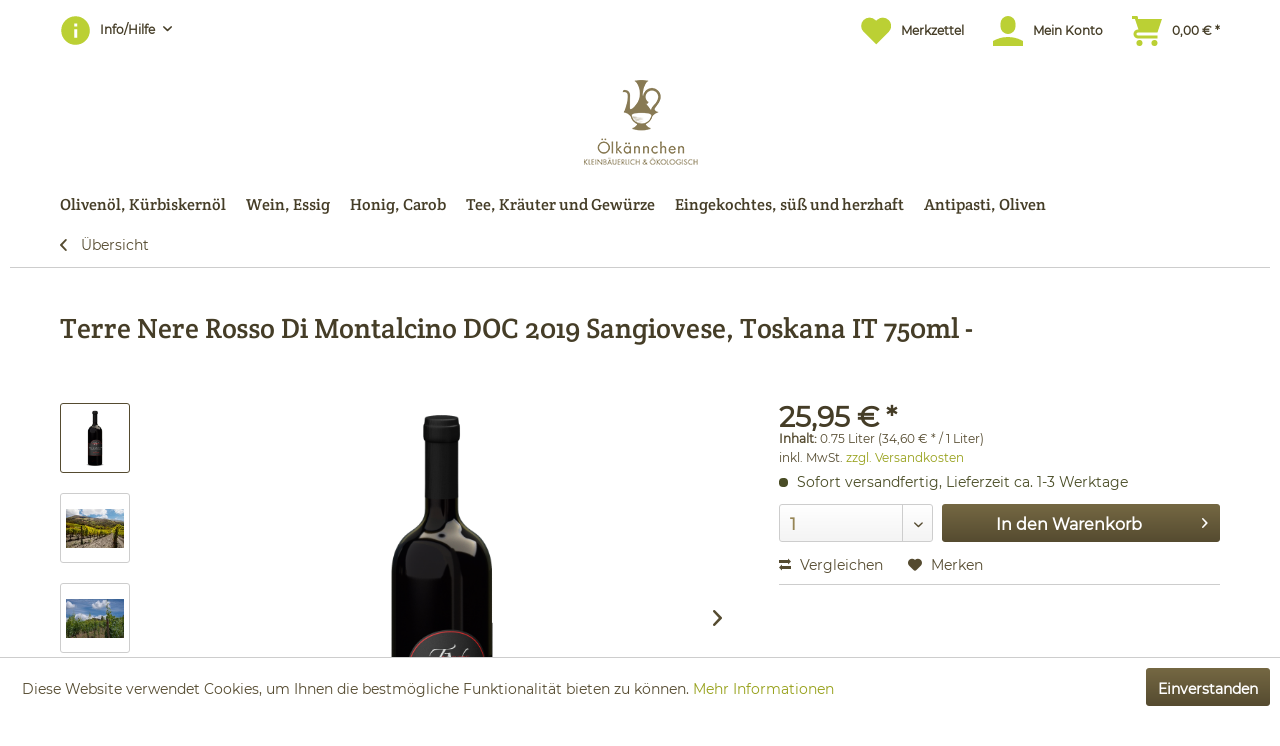

--- FILE ---
content_type: text/html; charset=UTF-8
request_url: https://shop.oelkaennchen.eu/terre-nere-rosso-di-montalcino-2019-150
body_size: 195861
content:
<!DOCTYPE html> <html class="no-js" lang="de" itemscope="itemscope" itemtype="https://schema.org/WebPage"> <head> <meta charset="utf-8"> <meta name="author" content="" /> <meta name="robots" content="index,follow" /> <meta name="revisit-after" content="15 days" /> <meta name="keywords" content="Bio Wein, Bio Rotwein, Toskana, Sangiovese, Rosso Di Montalcino, Toskana, DOC" /> <meta name="description" content="Bio Rotwein aus der Toskana - Terre Nere Rosso Di Montalcino 2019 Sangiovese - Rubinrot. Noten von roten Früchten, Marasca-Kirsche, Feuerstein. Spann…" /> <meta property="og:type" content="product" /> <meta property="og:site_name" content="Ölkännchen" /> <meta property="og:url" content="https://shop.oelkaennchen.eu/terre-nere-rosso-di-montalcino-2019-150" /> <meta property="og:title" content="Terre Nere Rosso Di Montalcino DOC 2019 Sangiovese, Toskana IT 750ml -" /> <meta property="og:description" content="Terre Nere Rosso Di Montalcino DOC 2019 Sangiovese - Rubinrot. Noten von roten Früchten, Marasca-Kirsche, Feuerstein. Spannend und lebendig, mit…" /> <meta property="og:image" content="https://shop.oelkaennchen.eu/media/image/d2/a8/dc/winecam_TerreNere_2.png" /> <meta property="product:brand" content="Terre Nere Campigli Vallone" /> <meta property="product:price" content="25,95" /> <meta property="product:product_link" content="https://shop.oelkaennchen.eu/terre-nere-rosso-di-montalcino-2019-150" /> <meta name="twitter:card" content="product" /> <meta name="twitter:site" content="Ölkännchen" /> <meta name="twitter:title" content="Terre Nere Rosso Di Montalcino DOC 2019 Sangiovese, Toskana IT 750ml -" /> <meta name="twitter:description" content="Terre Nere Rosso Di Montalcino DOC 2019 Sangiovese - Rubinrot. Noten von roten Früchten, Marasca-Kirsche, Feuerstein. Spannend und lebendig, mit…" /> <meta name="twitter:image" content="https://shop.oelkaennchen.eu/media/image/d2/a8/dc/winecam_TerreNere_2.png" /> <meta itemprop="copyrightHolder" content="Ölkännchen" /> <meta itemprop="copyrightYear" content="2018" /> <meta itemprop="isFamilyFriendly" content="True" /> <meta itemprop="image" content="/themes/Frontend/Oelkaennchen/frontend/_public/src/img/logos/logo--tablet.png" /> <meta name="viewport" content="width=device-width, initial-scale=1.0"> <meta name="mobile-web-app-capable" content="yes"> <meta name="apple-mobile-web-app-title" content="Ölkännchen"> <meta name="apple-mobile-web-app-capable" content="yes"> <meta name="apple-mobile-web-app-status-bar-style" content="default"> <link rel="apple-touch-icon-precomposed" href="/themes/Frontend/Oelkaennchen/frontend/_public/src/img/apple-touch-icon-precomposed.png"> <link rel="shortcut icon" href="/themes/Frontend/Oelkaennchen/frontend/_public/src/img/favicon.ico"> <meta name="msapplication-navbutton-color" content="#4a4d26" /> <meta name="application-name" content="Ölkännchen" /> <meta name="msapplication-starturl" content="https://shop.oelkaennchen.eu/" /> <meta name="msapplication-window" content="width=1024;height=768" /> <meta name="msapplication-TileImage" content="/themes/Frontend/Oelkaennchen/frontend/_public/src/img/win-tile-image.png"> <meta name="msapplication-TileColor" content="#4a4d26"> <meta name="theme-color" content="#4a4d26" /> <meta name="google-site-verification" content="wlUyp-W1miONtY-EuE5ayC5I6kkkqtRNxMS7LeUohRg" /> <link rel="canonical" href="https://shop.oelkaennchen.eu/terre-nere-rosso-di-montalcino-2019-150" /> <title itemprop="name">Terre Nere Rosso Di Montalcino 2019 Sangiovese, Toskana IT 750ml | Ölkännchen</title> <link href="/web/cache/1699216417_4b5dcf233a9641892f57af8b14a0fb6b.css" media="all" rel="stylesheet" type="text/css" /> </head> <body class="is--ctl-detail is--act-index" > <div class="page-wrap"> <noscript class="noscript-main"> <div class="alert is--warning"> <div class="alert--icon"> <i class="icon--element icon--warning"></i> </div> <div class="alert--content"> Um &#xD6;lk&#xE4;nnchen in vollem Umfang nutzen zu k&ouml;nnen, empfehlen wir Ihnen Javascript in Ihrem Browser zu aktiveren. </div> </div> </noscript> <header class="header-main"> <div class="top--navigation-container"> <div class="container"> <div class="container-margin"> <div class="top-bar"> <div class="container block-group"> <nav class="top-bar--navigation block" role="menubar">   <div class="navigation--entry entry--service has--drop-down" role="menuitem" aria-haspopup="true" data-drop-down-menu="true"> <i class="icon-sys-navi-info"></i> Info/Hilfe <ul class="service--list is--rounded" role="menu"> <li class="service--entry" role="menuitem"> <a class="service--link" href="https://shop.oelkaennchen.eu/registerFC/index/sValidation/H" title="Händler-Login" > Händler-Login </a> </li> <li class="service--entry" role="menuitem"> <a class="service--link" href="https://shop.oelkaennchen.eu/ueber-uns" title="Über uns" > Über uns </a> </li> <li class="service--entry" role="menuitem"> <a class="service--link" href="https://shop.oelkaennchen.eu/kontaktformular" title="Kontakt" target="_self"> Kontakt </a> </li> <li class="service--entry" role="menuitem"> <a class="service--link" href="https://shop.oelkaennchen.eu/versand-und-zahlungsbedingungen" title="Versand und Zahlungsbedingungen" > Versand und Zahlungsbedingungen </a> </li> <li class="service--entry" role="menuitem"> <a class="service--link" href="https://shop.oelkaennchen.eu/widerrufsrecht" title="Widerrufsrecht" > Widerrufsrecht </a> </li> <li class="service--entry" role="menuitem"> <a class="service--link" href="https://shop.oelkaennchen.eu/datenschutz" title="Datenschutz" > Datenschutz </a> </li> <li class="service--entry" role="menuitem"> <a class="service--link" href="https://shop.oelkaennchen.eu/agb" title="AGB" > AGB </a> </li> <li class="service--entry" role="menuitem"> <a class="service--link" href="https://shop.oelkaennchen.eu/impressum" title="Impressum" > Impressum </a> </li> </ul> </div> <div class="navigation--entry entry--compare is--hidden" role="menuitem" aria-haspopup="true" data-drop-down-menu="true">   </div> </nav> </div> </div> <nav class="shop--navigation block-group"> <ul class="navigation--list block-group" role="menubar"> <li class="navigation--entry entry--menu-left" role="menuitem"> <a class="menu--link entry--link entry--trigger" href="#offcanvas--left" data-offcanvas="true" data-offCanvasSelector=".sidebar-main"> <i class="icon-sys-navi-menu"></i> <span class="menu--display">Menü</span> </a> </li>  <li class="navigation--entry entry--notepad" role="menuitem"> <a href="https://shop.oelkaennchen.eu/note" title="Merkzettel" class="notepad--link"> <i class="icon-sys-navi-heart"></i> <span class="notepad--display"> Merkzettel </span> </a> </li> <li class="navigation--entry entry--account with-slt" role="menuitem" data-offcanvas="true" data-offCanvasSelector=".account--dropdown-navigation"> <a href="https://shop.oelkaennchen.eu/account" title="Mein Konto" class="entry--link account--link"> <i class="icon-sys-navi-account"></i> <span class="account--display"> Mein Konto </span> </a> <div class="account--dropdown-navigation"> <div class="navigation--smartphone"> <div class="entry--close-off-canvas"> <a href="#close-account-menu" class="account--close-off-canvas" title="Menü schließen"> Menü schließen <i class="icon--arrow-right"></i> </a> </div> </div> <div class="account--menu is--rounded is--personalized"> <span class="navigation--headline"> Mein Konto </span> <div class="account--menu-container"> <ul class="sidebar--navigation navigation--list is--level0 show--active-items"> <li class="navigation--entry"> <span class="navigation--signin"> <a href="https://shop.oelkaennchen.eu/account#hide-registration" class="blocked--link btn is--primary navigation--signin-btn" data-collapseTarget="#registration" data-action="close"> Anmelden </a> <span class="navigation--register"> oder <a href="https://shop.oelkaennchen.eu/account#show-registration" class="blocked--link" data-collapseTarget="#registration" data-action="open"> registrieren </a> </span> </span> </li> <li class="navigation--entry"> <a href="https://shop.oelkaennchen.eu/account" title="Übersicht" class="navigation--link"> Übersicht </a> </li> <li class="navigation--entry"> <a href="https://shop.oelkaennchen.eu/account/profile" title="Persönliche Daten" class="navigation--link" rel="nofollow"> Persönliche Daten </a> </li> <li class="navigation--entry"> <a href="https://shop.oelkaennchen.eu/address/index/sidebar/" title="Adressen" class="navigation--link" rel="nofollow"> Adressen </a> </li> <li class="navigation--entry"> <a href="https://shop.oelkaennchen.eu/account/payment" title="Zahlungsarten" class="navigation--link" rel="nofollow"> Zahlungsarten </a> </li> <li class="navigation--entry"> <a href="https://shop.oelkaennchen.eu/account/orders" title="Bestellungen" class="navigation--link" rel="nofollow"> Bestellungen </a> </li> <li class="navigation--entry"> <a href="https://shop.oelkaennchen.eu/note" title="Merkzettel" class="navigation--link" rel="nofollow"> Merkzettel </a> </li> </ul> </div> </div> </div> </li> <li class="navigation--entry entry--cart" role="menuitem"> <a class="cart--link" href="https://shop.oelkaennchen.eu/checkout/cart" title="Warenkorb"> <span class="cart--display"> Warenkorb </span> <i class="icon-sys-navi-basket"></i> <span class="cart--amount"> 0,00&nbsp;&euro; * </span> <span class="badge cart--quantity is--hidden">0</span> </a> <div class="ajax-loader">&nbsp;</div> </li>  </ul> </nav> </div> </div> </div> <div class="container"> <div class="logo-main block-group" role="banner"> <div class="logo--shop"> <a class="logo--link" href="https://shop.oelkaennchen.eu/" title="Ölkännchen - zur Startseite wechseln"> <img src="/themes/Frontend/Oelkaennchen/frontend/_public/src/img/logos/logo.png" /> </a> </div> <nav class="navigation-main"> <div class="container"> <div class="container-margin"> <ul class="navigation--list container" role="menubar" itemscope="itemscope" itemtype="http://schema.org/SiteNavigationElement"> <li class="navigation--entry" role="menuitem"><a class="navigation--link" href="https://shop.oelkaennchen.eu/olivenoel-kuerbiskernoel/" title="Olivenöl, Kürbiskernöl" itemprop="url"><span itemprop="name">Olivenöl, Kürbiskernöl</span></a></li><li class="navigation--entry" role="menuitem"><a class="navigation--link" href="https://shop.oelkaennchen.eu/wein-essig/" title="Wein, Essig" itemprop="url"><span itemprop="name">Wein, Essig</span></a></li><li class="navigation--entry" role="menuitem"><a class="navigation--link" href="https://shop.oelkaennchen.eu/honig-carob/" title="Honig, Carob" itemprop="url"><span itemprop="name">Honig, Carob</span></a></li><li class="navigation--entry" role="menuitem"><a class="navigation--link" href="https://shop.oelkaennchen.eu/tee-kraeuter-und-gewuerze/" title="Tee, Kräuter und Gewürze" itemprop="url"><span itemprop="name">Tee, Kräuter und Gewürze</span></a></li><li class="navigation--entry" role="menuitem"><a class="navigation--link" href="https://shop.oelkaennchen.eu/eingekochtes-suess-und-herzhaft/" title="Eingekochtes, süß und herzhaft" itemprop="url"><span itemprop="name">Eingekochtes, süß und herzhaft</span></a></li><li class="navigation--entry" role="menuitem"><a class="navigation--link" href="https://shop.oelkaennchen.eu/antipasti-oliven/" title="Antipasti, Oliven" itemprop="url"><span itemprop="name">Antipasti, Oliven</span></a></li> </ul> </div> </div> </nav> </div> <div class="container--ajax-cart" data-collapse-cart="true" data-displayMode="offcanvas"></div> </div> </header> <section class="content-main container block-group"> <nav class="content--breadcrumb block"> <a class="breadcrumb--button-no-ajax breadcrumb--link" href="javascript:history.back()" title="Übersicht"> <i class="icon--arrow-left"></i> <span class="breadcrumb--title">Übersicht</span> </a> </nav> <nav class="product--navigation"> <a href="#" class="navigation--link link--prev"> <div class="link--prev-button"> <span class="link--prev-inner">Zurück</span> </div> <div class="image--wrapper"> <div class="image--container"></div> </div> </a> <a href="#" class="navigation--link link--next"> <div class="link--next-button"> <span class="link--next-inner">Vor</span> </div> <div class="image--wrapper"> <div class="image--container"></div> </div> </a> </nav> <div class="content-main--inner has--background has--bottom-margin"> <aside class="sidebar-main off-canvas"> <div class="navigation--smartphone"> <ul class="navigation--list "> <li class="navigation--entry entry--close-off-canvas"> <a href="#close-categories-menu" title="Menü schließen" class="navigation--link"> Menü schließen <i class="icon--arrow-right"></i> </a> </li> </ul> <div class="mobile--switches">   </div> </div> <div class="sidebar--categories-wrapper" data-subcategory-nav="true" data-mainCategoryId="3" data-categoryId="23" data-fetchUrl="/widgets/listing/getCategory/categoryId/23"> <div class="categories--headline navigation--headline"> Kategorien </div> <div class="sidebar--categories-navigation"> <ul class="sidebar--navigation categories--navigation navigation--list is--drop-down is--level0 is--rounded" role="menu"> <li class="navigation--entry has--sub-children" role="menuitem"> <a class="navigation--link link--go-forward" href="https://shop.oelkaennchen.eu/olivenoel-kuerbiskernoel/" data-categoryId="4" data-fetchUrl="/widgets/listing/getCategory/categoryId/4" title="Olivenöl, Kürbiskernöl" > Olivenöl, Kürbiskernöl <span class="is--icon-right"> <i class="icon--arrow-right"></i> </span> </a> </li> <li class="navigation--entry has--sub-children" role="menuitem"> <a class="navigation--link link--go-forward" href="https://shop.oelkaennchen.eu/wein-essig/" data-categoryId="9" data-fetchUrl="/widgets/listing/getCategory/categoryId/9" title="Wein, Essig" > Wein, Essig <span class="is--icon-right"> <i class="icon--arrow-right"></i> </span> </a> </li> <li class="navigation--entry" role="menuitem"> <a class="navigation--link" href="https://shop.oelkaennchen.eu/honig-carob/" data-categoryId="5" data-fetchUrl="/widgets/listing/getCategory/categoryId/5" title="Honig, Carob" > Honig, Carob </a> </li> <li class="navigation--entry" role="menuitem"> <a class="navigation--link" href="https://shop.oelkaennchen.eu/tee-kraeuter-und-gewuerze/" data-categoryId="6" data-fetchUrl="/widgets/listing/getCategory/categoryId/6" title="Tee, Kräuter und Gewürze" > Tee, Kräuter und Gewürze </a> </li> <li class="navigation--entry" role="menuitem"> <a class="navigation--link" href="https://shop.oelkaennchen.eu/eingekochtes-suess-und-herzhaft/" data-categoryId="17" data-fetchUrl="/widgets/listing/getCategory/categoryId/17" title="Eingekochtes, süß und herzhaft" > Eingekochtes, süß und herzhaft </a> </li> <li class="navigation--entry" role="menuitem"> <a class="navigation--link" href="https://shop.oelkaennchen.eu/antipasti-oliven/" data-categoryId="37" data-fetchUrl="/widgets/listing/getCategory/categoryId/37" title="Antipasti, Oliven" > Antipasti, Oliven </a> </li> <li class="navigation--entry" role="menuitem"> <a class="navigation--link" href="https://shop.oelkaennchen.eu/reduzierte-artikel/" data-categoryId="16" data-fetchUrl="/widgets/listing/getCategory/categoryId/16" title="Reduzierte Artikel" > Reduzierte Artikel </a> </li> <li class="navigation--entry" role="menuitem"> <a class="navigation--link" href="https://shop.oelkaennchen.eu/infos-ideen-und-inspiration/" data-categoryId="14" data-fetchUrl="/widgets/listing/getCategory/categoryId/14" title="Infos Ideen und Inspiration" > Infos Ideen und Inspiration </a> </li> </ul> </div> <div class="shop-sites--container is--rounded"> <div class="shop-sites--headline navigation--headline"> Informationen </div> <ul class="shop-sites--navigation sidebar--navigation navigation--list is--drop-down is--level0" role="menu"> <li class="navigation--entry" role="menuitem"> <a class="navigation--link" href="https://shop.oelkaennchen.eu/registerFC/index/sValidation/H" title="Händler-Login" data-categoryId="21" data-fetchUrl="/widgets/listing/getCustomPage/pageId/21" > Händler-Login </a> </li> <li class="navigation--entry" role="menuitem"> <a class="navigation--link" href="https://shop.oelkaennchen.eu/ueber-uns" title="Über uns" data-categoryId="9" data-fetchUrl="/widgets/listing/getCustomPage/pageId/9" > Über uns </a> </li> <li class="navigation--entry" role="menuitem"> <a class="navigation--link" href="https://shop.oelkaennchen.eu/kontaktformular" title="Kontakt" data-categoryId="1" data-fetchUrl="/widgets/listing/getCustomPage/pageId/1" target="_self"> Kontakt </a> </li> <li class="navigation--entry" role="menuitem"> <a class="navigation--link" href="https://shop.oelkaennchen.eu/versand-und-zahlungsbedingungen" title="Versand und Zahlungsbedingungen" data-categoryId="6" data-fetchUrl="/widgets/listing/getCustomPage/pageId/6" > Versand und Zahlungsbedingungen </a> </li> <li class="navigation--entry" role="menuitem"> <a class="navigation--link" href="https://shop.oelkaennchen.eu/widerrufsrecht" title="Widerrufsrecht" data-categoryId="8" data-fetchUrl="/widgets/listing/getCustomPage/pageId/8" > Widerrufsrecht </a> </li> <li class="navigation--entry" role="menuitem"> <a class="navigation--link" href="https://shop.oelkaennchen.eu/datenschutz" title="Datenschutz" data-categoryId="7" data-fetchUrl="/widgets/listing/getCustomPage/pageId/7" > Datenschutz </a> </li> <li class="navigation--entry" role="menuitem"> <a class="navigation--link" href="https://shop.oelkaennchen.eu/agb" title="AGB" data-categoryId="4" data-fetchUrl="/widgets/listing/getCustomPage/pageId/4" > AGB </a> </li> <li class="navigation--entry" role="menuitem"> <a class="navigation--link" href="https://shop.oelkaennchen.eu/impressum" title="Impressum" data-categoryId="3" data-fetchUrl="/widgets/listing/getCustomPage/pageId/3" > Impressum </a> </li> </ul> </div> </div> </aside> <div class="content--wrapper"> <div class="content product--details" itemscope itemtype="https://schema.org/Product" data-product-navigation="/widgets/listing/productNavigation" data-category-id="23" data-main-ordernumber="TNM750" data-ajax-wishlist="true" data-compare-ajax="true" data-ajax-variants-container="true"> <header class="product--header"> <div class="product--info"> <h1 class="product--title" itemprop="name"> Terre Nere Rosso Di Montalcino DOC 2019 Sangiovese, Toskana IT 750ml - </h1> <meta itemprop="image" content="https://shop.oelkaennchen.eu/media/image/7d/7f/d5/26092017-_MG_7573-copia.jpg"/> <meta itemprop="image" content="https://shop.oelkaennchen.eu/media/image/f8/e6/85/Terre-Nere-46.jpg"/> <meta itemprop="image" content="https://shop.oelkaennchen.eu/media/image/36/fa/5e/IT-BIO-015.png"/> <meta itemprop="gtin13" content="8033706380031"/> </div> </header> <div class="product--detail-upper block-group"> <div class="product--image-container image-slider product--image-zoom" data-image-slider="true" data-image-gallery="true" data-maxZoom="0" data-thumbnails=".image--thumbnails" > <div class="image--thumbnails image-slider--thumbnails"> <div class="image-slider--thumbnails-slide"> <a href="https://shop.oelkaennchen.eu/media/image/d2/a8/dc/winecam_TerreNere_2.png" title="Vorschau: Terre Nere Rosso Di Montalcino 2019, Toskana IT 750ml" class="thumbnail--link is--active"> <img srcset="https://shop.oelkaennchen.eu/media/image/4b/4e/71/winecam_TerreNere_2_200x200.png, https://shop.oelkaennchen.eu/media/image/aa/c0/50/winecam_TerreNere_2_200x200@2x.png 2x" alt="Vorschau: Terre Nere Rosso Di Montalcino 2019, Toskana IT 750ml" title="Vorschau: Terre Nere Rosso Di Montalcino 2019, Toskana IT 750ml" class="thumbnail--image" /> </a> <a href="https://shop.oelkaennchen.eu/media/image/7d/7f/d5/26092017-_MG_7573-copia.jpg" title="Vorschau: Terre Nere Rosso Di Montalcino DOC 2019 Sangiovese, Toskana IT 750ml -" class="thumbnail--link"> <img srcset="https://shop.oelkaennchen.eu/media/image/ae/36/09/26092017-_MG_7573-copia_200x200.jpg, https://shop.oelkaennchen.eu/media/image/67/8d/98/26092017-_MG_7573-copia_200x200@2x.jpg 2x" alt="Vorschau: Terre Nere Rosso Di Montalcino DOC 2019 Sangiovese, Toskana IT 750ml -" title="Vorschau: Terre Nere Rosso Di Montalcino DOC 2019 Sangiovese, Toskana IT 750ml -" class="thumbnail--image" /> </a> <a href="https://shop.oelkaennchen.eu/media/image/f8/e6/85/Terre-Nere-46.jpg" title="Vorschau: Terre Nere Rosso Di Montalcino DOC 2019 Sangiovese, Toskana IT 750ml -" class="thumbnail--link"> <img srcset="https://shop.oelkaennchen.eu/media/image/f4/fe/98/Terre-Nere-46_200x200.jpg, https://shop.oelkaennchen.eu/media/image/53/2c/6e/Terre-Nere-46_200x200@2x.jpg 2x" alt="Vorschau: Terre Nere Rosso Di Montalcino DOC 2019 Sangiovese, Toskana IT 750ml -" title="Vorschau: Terre Nere Rosso Di Montalcino DOC 2019 Sangiovese, Toskana IT 750ml -" class="thumbnail--image" /> </a> <a href="https://shop.oelkaennchen.eu/media/image/36/fa/5e/IT-BIO-015.png" title="Vorschau: Terre Nere Rosso Di Montalcino DOC 2019 Sangiovese, Toskana IT 750ml -" class="thumbnail--link"> <img srcset="https://shop.oelkaennchen.eu/media/image/04/c4/9b/IT-BIO-015_200x200.png, https://shop.oelkaennchen.eu/media/image/20/fd/60/IT-BIO-015_200x200@2x.png 2x" alt="Vorschau: Terre Nere Rosso Di Montalcino DOC 2019 Sangiovese, Toskana IT 750ml -" title="Vorschau: Terre Nere Rosso Di Montalcino DOC 2019 Sangiovese, Toskana IT 750ml -" class="thumbnail--image" /> </a> </div> </div> <div class="image-slider--container"> <div class="image-slider--slide"> <div class="image--box image-slider--item"> <span class="image--element" data-img-large="https://shop.oelkaennchen.eu/media/image/38/4b/2b/winecam_TerreNere_2_1280x1280.png" data-img-small="https://shop.oelkaennchen.eu/media/image/4b/4e/71/winecam_TerreNere_2_200x200.png" data-img-original="https://shop.oelkaennchen.eu/media/image/d2/a8/dc/winecam_TerreNere_2.png" data-alt="Terre Nere Rosso Di Montalcino 2019, Toskana IT 750ml"> <span class="image--media"> <img srcset="https://shop.oelkaennchen.eu/media/image/8d/c9/31/winecam_TerreNere_2_600x600.png, https://shop.oelkaennchen.eu/media/image/af/fc/54/winecam_TerreNere_2_600x600@2x.png 2x" src="https://shop.oelkaennchen.eu/media/image/8d/c9/31/winecam_TerreNere_2_600x600.png" alt="Terre Nere Rosso Di Montalcino 2019, Toskana IT 750ml" itemprop="image" /> </span> </span> </div> <div class="image--box image-slider--item"> <span class="image--element" data-img-large="https://shop.oelkaennchen.eu/media/image/ef/fb/be/26092017-_MG_7573-copia_1280x1280.jpg" data-img-small="https://shop.oelkaennchen.eu/media/image/ae/36/09/26092017-_MG_7573-copia_200x200.jpg" data-img-original="https://shop.oelkaennchen.eu/media/image/7d/7f/d5/26092017-_MG_7573-copia.jpg" data-alt="Terre Nere Rosso Di Montalcino DOC 2019 Sangiovese, Toskana IT 750ml -"> <span class="image--media"> <img srcset="https://shop.oelkaennchen.eu/media/image/52/8f/20/26092017-_MG_7573-copia_600x600.jpg, https://shop.oelkaennchen.eu/media/image/8e/c3/48/26092017-_MG_7573-copia_600x600@2x.jpg 2x" alt="Terre Nere Rosso Di Montalcino DOC 2019 Sangiovese, Toskana IT 750ml -" itemprop="image" /> </span> </span> </div> <div class="image--box image-slider--item"> <span class="image--element" data-img-large="https://shop.oelkaennchen.eu/media/image/a4/74/88/Terre-Nere-46_1280x1280.jpg" data-img-small="https://shop.oelkaennchen.eu/media/image/f4/fe/98/Terre-Nere-46_200x200.jpg" data-img-original="https://shop.oelkaennchen.eu/media/image/f8/e6/85/Terre-Nere-46.jpg" data-alt="Terre Nere Rosso Di Montalcino DOC 2019 Sangiovese, Toskana IT 750ml -"> <span class="image--media"> <img srcset="https://shop.oelkaennchen.eu/media/image/18/9e/4b/Terre-Nere-46_600x600.jpg, https://shop.oelkaennchen.eu/media/image/g0/20/7a/Terre-Nere-46_600x600@2x.jpg 2x" alt="Terre Nere Rosso Di Montalcino DOC 2019 Sangiovese, Toskana IT 750ml -" itemprop="image" /> </span> </span> </div> <div class="image--box image-slider--item"> <span class="image--element" data-img-large="https://shop.oelkaennchen.eu/media/image/81/7d/a9/IT-BIO-015_1280x1280.png" data-img-small="https://shop.oelkaennchen.eu/media/image/04/c4/9b/IT-BIO-015_200x200.png" data-img-original="https://shop.oelkaennchen.eu/media/image/36/fa/5e/IT-BIO-015.png" data-alt="Terre Nere Rosso Di Montalcino DOC 2019 Sangiovese, Toskana IT 750ml -"> <span class="image--media"> <img srcset="https://shop.oelkaennchen.eu/media/image/e8/c5/d5/IT-BIO-015_600x600.png, https://shop.oelkaennchen.eu/media/image/b9/e7/0b/IT-BIO-015_600x600@2x.png 2x" alt="Terre Nere Rosso Di Montalcino DOC 2019 Sangiovese, Toskana IT 750ml -" itemprop="image" /> </span> </span> </div> </div> </div> <div class="image--dots image-slider--dots panel--dot-nav"> <a href="#" class="dot--link">&nbsp;</a> <a href="#" class="dot--link">&nbsp;</a> <a href="#" class="dot--link">&nbsp;</a> <a href="#" class="dot--link">&nbsp;</a> </div> </div> <div class="product--buybox block"> <div class="is--hidden" itemprop="brand" itemtype="https://schema.org/Brand" itemscope> <meta itemprop="name" content="Terre Nere Campigli Vallone" /> </div> <div itemprop="offers" itemscope itemtype="https://schema.org/Offer" class="buybox--inner"> <meta itemprop="priceCurrency" content="EUR"/> <span itemprop="priceSpecification" itemscope itemtype="https://schema.org/PriceSpecification"> <meta itemprop="valueAddedTaxIncluded" content="true"/> </span> <meta itemprop="url" content="https://shop.oelkaennchen.eu/terre-nere-rosso-di-montalcino-2019-150"/> <div class="product--price price--default"> <span class="price--content content--default"> <meta itemprop="price" content="25.95"> 25,95&nbsp;&euro; * </span> </div> <div class='product--price price--unit'> <span class="price--label label--purchase-unit"> Inhalt: </span> 0.75 Liter (34,60&nbsp;&euro; * / 1 Liter) </div> <p class="product--tax" data-content="" data-modalbox="true" data-targetSelector="a" data-mode="ajax"> inkl. MwSt. <a title="Versandkosten" href="https://shop.oelkaennchen.eu/versand-und-zahlungsbedingungen" style="text-decoration:underline">zzgl. Versandkosten</a> </p> <div class="product--delivery"> <link itemprop="availability" href="https://schema.org/InStock" /> <p class="delivery--information"> <span class="delivery--text delivery--text-available"> <i class="delivery--status-icon delivery--status-available"></i> Sofort versandfertig, Lieferzeit ca. 1-3 Werktage </span> </p> </div> <div class="product--configurator"> </div> <form name="sAddToBasket" method="post" action="https://shop.oelkaennchen.eu/checkout/addArticle" class="buybox--form" data-add-article="true" data-eventName="submit" data-showModal="false" data-addArticleUrl="https://shop.oelkaennchen.eu/checkout/ajaxAddArticleCart"> <input type="hidden" name="sActionIdentifier" value=""/> <input type="hidden" name="sAddAccessories" id="sAddAccessories" value=""/> <input type="hidden" name="sAdd" value="TNM750"/> <div class="buybox--button-container block-group"> <div class="buybox--quantity block"> <div class="select-field"> <select id="sQuantity" name="sQuantity" class="quantity--select"> <option value="1">1</option> <option value="2">2</option> <option value="3">3</option> <option value="4">4</option> <option value="5">5</option> <option value="6">6</option> <option value="7">7</option> <option value="8">8</option> <option value="9">9</option> <option value="10">10</option> <option value="11">11</option> <option value="12">12</option> <option value="13">13</option> <option value="14">14</option> <option value="15">15</option> <option value="16">16</option> <option value="17">17</option> <option value="18">18</option> <option value="19">19</option> <option value="20">20</option> <option value="21">21</option> <option value="22">22</option> <option value="23">23</option> <option value="24">24</option> <option value="25">25</option> <option value="26">26</option> <option value="27">27</option> <option value="28">28</option> <option value="29">29</option> <option value="30">30</option> </select> </div> </div> <button class="buybox--button block btn is--primary is--icon-right is--center is--large" name="In den Warenkorb" onclick="javascript:_paq.push(['trackEvent', 'Artikel', 'in den Warenkorb gelegt', 'Terre Nere Rosso Di Montalcino DOC 2019 Sangiovese, Toskana IT 750ml - | TNM750']);"> <span class="buy-btn--cart-add">In den</span> <span class="buy-btn--cart-text">Warenkorb</span> <i class="icon--arrow-right"></i> </button> </div> </form> <nav class="product--actions"> <form action="https://shop.oelkaennchen.eu/compare/add_article/articleID/150" method="post" class="action--form"> <button type="submit" onclick="javascript:_paq.push(['trackEvent', 'Vergleichen', 'zur Vergleichsliste hinzugefügt', 'Terre Nere Rosso Di Montalcino DOC 2019 Sangiovese, Toskana IT 750ml - | TNM750']);" data-product-compare-add="true" title="Vergleichen" class="action--link action--compare"> <i class="icon--compare"></i> Vergleichen </button> </form> <form action="https://shop.oelkaennchen.eu/note/add/ordernumber/TNM750" method="post" class="action--form"> <button type="submit" onclick="javascript:_paq.push(['trackEvent', 'Merkzettel', 'zum Merktzettel hinzugefügt', 'Terre Nere Rosso Di Montalcino DOC 2019 Sangiovese, Toskana IT 750ml - | TNM750']);" class="action--link link--notepad" title="Auf den Merkzettel" data-ajaxUrl="https://shop.oelkaennchen.eu/note/ajaxAdd/ordernumber/TNM750" data-text="Gemerkt"> <i class="icon--heart"></i> <span class="action--text">Merken</span> </button> </form> </nav> </div> <ul class="product--base-info list--unstyled"> </ul> <script type="text/javascript">var _paq = _paq || [];_paq.push(['setEcommerceView', "TNM750", "Terre Nere Rosso Di Montalcino DOC 2019 Sangiovese, Toskana IT 750ml -", "Wein und Essig", 25.95]);_paq.push(["setDocumentTitle", document.title + " (TNM750)"]);_paq.push(['setCustomUrl', 'https://shop.oelkaennchen.eu/terre-nere-rosso-di-montalcino-2019-150']);_paq.push(['trackPageView']);</script> </div> </div> <div class="tab-menu--product"> <div class="tab--navigation"> <a href="#" class="tab--link" title="Beschreibung" data-tabName="description">Beschreibung</a> </div> <div class="tab--container-list"> <div class="tab--container"> <div class="tab--header"> <a href="#" class="tab--title" title="Beschreibung">Beschreibung</a> </div> <div class="tab--preview"> Terre Nere Rosso Di Montalcino DOC 2019 Sangiovese - Rubinrot. Noten von roten Früchten,...<a href="#" class="tab--link" title=" mehr"> mehr</a> </div> <div class="tab--content"> <div class="buttons--off-canvas"> <a href="#" title="Menü schließen" class="close--off-canvas"> <i class="icon--arrow-left"></i> Menü schließen </a> </div> <div class="content--description"> <div class="content--title"> Produktinformationen "Terre Nere Rosso Di Montalcino DOC 2019 Sangiovese, Toskana IT 750ml -" </div> <div class="product--description" itemprop="description"> <p>Terre Nere Rosso Di Montalcino DOC 2019 Sangiovese - Rubinrot. Noten von roten Früchten, Marasca-Kirsche, Feuerstein. Spannend und lebendig, mit einer schönen Frische, weichen Tanninen und einem guten Abgang.<br><br>Terre Nere Rosso Di Montalcino DOC 2019 Sangiovese - Die Trauben werden handverlesen und in Bündelauswahl in 15kg-Körben geerntet<br>Gärung: 30 Tage bei 28-30°C<br>Ausbau: 6 Monate im Stahl; 8 Monate in slawonischen Eichenfässern; mindestens 4 Monate Flaschenruhe<br>Alkohol 14%<br>Restzucker 1,9g/l<br>Sulfite 74 mg/l &nbsp;<br><br>Passt zu Ravioli, Tagliatelle oder Gnocchi mit Ragù oder lang gekochter Tomatensoße, halbgereiften Käsesorten, saftigen Fleischgerichten<br><br>Die Familie Vallone zog Ende der 1990er Jahre in das berühmte Weinanbaugebiet von Montalcino und Pasquale Vallone kaufte auf Anraten befreundeter Winzer in der Region 15 Hektar Land in Castelnuovo dell‘Abate (Siena). Das Weingut Terre Nere Campigli Vallone wurde aus der Leidenschaft für den Weinbau und der tiefen Verbundenheit mit dem Land von Pasquale gegründet und nach den Grundsätzen des ökologischen Landbaus gepflegt und bewirtschaftet. Es wird Sangiovese und Cabernet Sauvignon angebaut und zu Wein verarbeitet. Das Land hat eine ausgezeichnete Sonneneinstrahlung von Osten nach Westen und liegt auf einer Höhe von 220 bis 280 Metern, eine konstante Brise, die vom Monte Amiata kommt, sowie ein kleiner Bach mit dessen thermoregulierenden Eigenschaften, sorgen für gute klimatische Bedingungen. Der Boden, der geologisch durch den Zerfall von Galestro und Sandstein entstanden ist, ist reich an Skelett, sehr entwässernd, mineralisch und dunkel. Hieraus leitet sich der Name des Weinguts ab: Terre Nere. Aus diesen Weinbergen stammen der Brunello di Montalcino, der Rosso di Montalcino und in besonders geeigneten Jahren auch der Riserva di Brunello. Wir bieten Ihnen den Rosso di Montalcino dieser Weinkellerei an. Hier ist das Fundament und die Substanz für den zukünftigen Brunello (5 Jahre Reifung). Rund mit interessanten adstringierenden Tannin Noten, anhaltend am Gaumen. Elegant und eindrucksvoll, Eigenschaften, die ebenso auf die Familie Campigli Vallone zutreffen.<br><br><br></p> </div> <div class="content--title"> Weiterführende Links zu "Terre Nere Rosso Di Montalcino DOC 2019 Sangiovese, Toskana IT 750ml -" </div> <ul class="content--list list--unstyled"> <li class="list--entry"> <a href="https://shop.oelkaennchen.eu/anfrage-formular?sInquiry=detail&sOrdernumber=TNM750" rel="nofollow" class="content--link link--contact" title="Fragen zum Artikel?"> <i class="icon--arrow-right"></i> Fragen zum Artikel? </a> </li> <li class="list--entry"> <a href="https://shop.oelkaennchen.eu/terre-nere-campigli-vallone/" target="_parent" class="content--link link--supplier" title="Weitere Artikel von Terre Nere Campigli Vallone"> <i class="icon--arrow-right"></i> Weitere Artikel von Terre Nere Campigli Vallone </a> </li> </ul> </div> </div> </div> </div> </div> <div class="tab-menu--cross-selling"> <div class="tab--navigation"> <a href="#content--related-products" title="Zubehör" class="tab--link"> Zubehör <span class="product--rating-count-wrapper"> <span class="product--rating-count">3</span> </span> </a> <a href="#content--similar-products" title="Ähnliche Artikel" class="tab--link">Ähnliche Artikel</a> <a href="#content--also-bought" title="Kunden kauften auch" class="tab--link">Kunden kauften auch</a> <a href="#content--customer-viewed" title="Kunden haben sich ebenfalls angesehen" class="tab--link">Kunden haben sich ebenfalls angesehen</a> </div> <div class="tab--container-list"> <div class="tab--container" data-tab-id="related"> <div class="tab--header"> <a href="#" class="tab--title" title="Zubehör"> Zubehör <span class="product--rating-count-wrapper"> <span class="product--rating-count">3</span> </span> </a> </div> <div class="tab--content content--related"> <div class="related--content"> <div class="product-slider " data-initOnEvent="onShowContent-related" data-product-slider="true"> <div class="product-slider--container"> <div class="product-slider--item"> <div class="product--box box--slider" data-page-index="" data-ordernumber="PMO750" data-category-id="23"> <div class="box--content is--rounded"> <div class="product--badges"> <div class="product--badges"> </div> <div class="product--badges"> </div> <div class="product--badges"> </div> <div class="product--badges"> </div> </div> <div class="product--info"> <a href="https://shop.oelkaennchen.eu/poggio-brigante-2020-rotwein-docg-morellino-di-scansano-130" title="Poggio Brigante Morellino di Scansano DOCG 2020 Sangiovese, Toskana IT 750ml" class="product--image" > <span class="image--element"> <span class="image--media"> <img srcset="https://shop.oelkaennchen.eu/media/image/ae/c2/18/winecam_poggio_brigante_scan_200x200.png, https://shop.oelkaennchen.eu/media/image/39/c1/9c/winecam_poggio_brigante_scan_200x200@2x.png 2x" alt="Poggio Brigante Morellino di Scansano DOCG 2020 Sangiovese, Toskana IT 750ml" data-extension="png" title="Poggio Brigante Morellino di Scansano DOCG 2020 Sangiovese, Toskana IT 750ml" /> </span> </span> </a> <a href="https://shop.oelkaennchen.eu/poggio-brigante-2020-rotwein-docg-morellino-di-scansano-130" class="product--title" title="Poggio Brigante Morellino di Scansano DOCG 2020 Sangiovese, Toskana IT 750ml"> Poggio Brigante Morellino di Scansano DOCG 2020... </a> <div class="product--price-info"> <div class="price--unit" title="Inhalt 0.75 Liter (25,27&nbsp;&euro; * / 1 Liter)"> <span class="price--label label--purchase-unit is--bold is--nowrap"> Inhalt </span> <span class="is--nowrap"> 0.75 Liter </span> <span class="is--nowrap"> (25,27&nbsp;&euro; * / 1 Liter) </span> </div> <div class="product--price"> <span class="price--default is--nowrap"> 18,95&nbsp;&euro; * </span> </div> </div> </div> </div> </div> </div> <div class="product-slider--item"> <div class="product--box box--slider" data-page-index="" data-ordernumber="E22750" data-category-id="23"> <div class="box--content is--rounded"> <div class="product--badges"> <div class="product--badges"> </div> <div class="product--badges"> </div> <div class="product--badges"> </div> <div class="product--badges"> </div> </div> <div class="product--info"> <a href="https://shop.oelkaennchen.eu/erta-di-radda-2und2-igt-rosso-toscana-136" title="L&#039;Erta di Radda &#039;2+2&#039; 2019 Sangiovese-Canaiolo-Trebbiano-Malvasia, IGT Toskana IT 750ml" class="product--image" > <span class="image--element"> <span class="image--media"> <img srcset="https://shop.oelkaennchen.eu/media/image/83/04/6c/Erta-di-Radda-Due-Due-Fronte_200x200.jpg, https://shop.oelkaennchen.eu/media/image/38/f6/25/Erta-di-Radda-Due-Due-Fronte_200x200@2x.jpg 2x" alt="2&amp;2 IGT Rosso Toscana" data-extension="jpg" title="2&amp;2 IGT Rosso Toscana" /> </span> </span> </a> <a href="https://shop.oelkaennchen.eu/erta-di-radda-2und2-igt-rosso-toscana-136" class="product--title" title="L&#039;Erta di Radda &#039;2+2&#039; 2019 Sangiovese-Canaiolo-Trebbiano-Malvasia, IGT Toskana IT 750ml"> L&#039;Erta di Radda &#039;2+2&#039; 2019... </a> <div class="product--price-info"> <div class="price--unit" title="Inhalt 0.75 Liter (26,60&nbsp;&euro; * / 1 Liter)"> <span class="price--label label--purchase-unit is--bold is--nowrap"> Inhalt </span> <span class="is--nowrap"> 0.75 Liter </span> <span class="is--nowrap"> (26,60&nbsp;&euro; * / 1 Liter) </span> </div> <div class="product--price"> <span class="price--default is--nowrap"> 19,95&nbsp;&euro; * </span> </div> </div> </div> </div> </div> </div> <div class="product-slider--item"> <div class="product--box box--slider" data-page-index="" data-ordernumber="VCH750" data-category-id="23"> <div class="box--content is--rounded"> <div class="product--badges"> <div class="product--badges"> </div> <div class="product--badges"> </div> <div class="product--badges"> </div> <div class="product--badges"> </div> </div> <div class="product--info"> <a href="https://shop.oelkaennchen.eu/vallone-di-cecione-chianti-classico-docg-gallo-nero-137" title="Vallone di Cecione Chianti Classico DOCG 2019 Sangiovese-Canaiolo, Toskana IT 750ml" class="product--image" > <span class="image--element"> <span class="image--media"> <img srcset="https://shop.oelkaennchen.eu/media/image/f4/c4/2d/winecam_ValloneCecione_chianti_01_200x200.png, https://shop.oelkaennchen.eu/media/image/19/1d/e4/winecam_ValloneCecione_chianti_01_200x200@2x.png 2x" alt="Vallone di Cecione Chianti Classico DOCG 2019 Sangiovese-Canaiolo, Toskana IT 750ml" data-extension="png" title="Vallone di Cecione Chianti Classico DOCG 2019 Sangiovese-Canaiolo, Toskana IT 750ml" /> </span> </span> </a> <a href="https://shop.oelkaennchen.eu/vallone-di-cecione-chianti-classico-docg-gallo-nero-137" class="product--title" title="Vallone di Cecione Chianti Classico DOCG 2019 Sangiovese-Canaiolo, Toskana IT 750ml"> Vallone di Cecione Chianti Classico DOCG 2019... </a> <div class="product--price-info"> <div class="price--unit" title="Inhalt 0.75 Liter (29,27&nbsp;&euro; * / 1 Liter)"> <span class="price--label label--purchase-unit is--bold is--nowrap"> Inhalt </span> <span class="is--nowrap"> 0.75 Liter </span> <span class="is--nowrap"> (29,27&nbsp;&euro; * / 1 Liter) </span> </div> <div class="product--price"> <span class="price--default is--nowrap"> 21,95&nbsp;&euro; * </span> </div> </div> </div> </div> </div> </div> </div> </div> </div> </div> </div> <div class="tab--container" data-tab-id="similar"> <div class="tab--header"> <a href="#" class="tab--title" title="Ähnliche Artikel">Ähnliche Artikel</a> </div> <div class="tab--content content--similar"> <div class="similar--content"> <div class="product-slider " data-initOnEvent="onShowContent-similar" data-product-slider="true"> <div class="product-slider--container"> <div class="product-slider--item"> <div class="product--box box--slider" data-page-index="" data-ordernumber="BCA750" data-category-id="23"> <div class="box--content is--rounded"> <div class="product--badges"> <div class="product--badges"> </div> <div class="product--badges"> </div> <div class="product--badges"> </div> <div class="product--badges"> </div> </div> <div class="product--info"> <a href="https://shop.oelkaennchen.eu/basile-cartacanta-2018-rotwein-montecucco-docg-129" title="Basile Cartacanta 2018 Sangiovese, DOCG Montecucco, Toskana IT 750ml" class="product--image" > <span class="image--element"> <span class="image--media"> <img srcset="https://shop.oelkaennchen.eu/media/image/67/fc/ef/winecam_basile_cartacanta_2018_200x200.png, https://shop.oelkaennchen.eu/media/image/7e/42/cc/winecam_basile_cartacanta_2018_200x200@2x.png 2x" alt="Basile Cartacanta 2018 Sangiovese, DOCG Montecucco, Toskana IT 750ml" data-extension="png" title="Basile Cartacanta 2018 Sangiovese, DOCG Montecucco, Toskana IT 750ml" /> </span> </span> </a> <a href="https://shop.oelkaennchen.eu/basile-cartacanta-2018-rotwein-montecucco-docg-129" class="product--title" title="Basile Cartacanta 2018 Sangiovese, DOCG Montecucco, Toskana IT 750ml"> Basile Cartacanta 2018 Sangiovese, DOCG... </a> <div class="product--price-info"> <div class="price--unit" title="Inhalt 0.75 Liter (23,93&nbsp;&euro; * / 1 Liter)"> <span class="price--label label--purchase-unit is--bold is--nowrap"> Inhalt </span> <span class="is--nowrap"> 0.75 Liter </span> <span class="is--nowrap"> (23,93&nbsp;&euro; * / 1 Liter) </span> </div> <div class="product--price"> <span class="price--default is--nowrap"> 17,95&nbsp;&euro; * </span> </div> </div> </div> </div> </div> </div> <div class="product-slider--item"> <div class="product--box box--slider" data-page-index="" data-ordernumber="PMO750" data-category-id="23"> <div class="box--content is--rounded"> <div class="product--badges"> <div class="product--badges"> </div> <div class="product--badges"> </div> <div class="product--badges"> </div> <div class="product--badges"> </div> </div> <div class="product--info"> <a href="https://shop.oelkaennchen.eu/poggio-brigante-2020-rotwein-docg-morellino-di-scansano-130" title="Poggio Brigante Morellino di Scansano DOCG 2020 Sangiovese, Toskana IT 750ml" class="product--image" > <span class="image--element"> <span class="image--media"> <img srcset="https://shop.oelkaennchen.eu/media/image/ae/c2/18/winecam_poggio_brigante_scan_200x200.png, https://shop.oelkaennchen.eu/media/image/39/c1/9c/winecam_poggio_brigante_scan_200x200@2x.png 2x" alt="Poggio Brigante Morellino di Scansano DOCG 2020 Sangiovese, Toskana IT 750ml" data-extension="png" title="Poggio Brigante Morellino di Scansano DOCG 2020 Sangiovese, Toskana IT 750ml" /> </span> </span> </a> <a href="https://shop.oelkaennchen.eu/poggio-brigante-2020-rotwein-docg-morellino-di-scansano-130" class="product--title" title="Poggio Brigante Morellino di Scansano DOCG 2020 Sangiovese, Toskana IT 750ml"> Poggio Brigante Morellino di Scansano DOCG 2020... </a> <div class="product--price-info"> <div class="price--unit" title="Inhalt 0.75 Liter (25,27&nbsp;&euro; * / 1 Liter)"> <span class="price--label label--purchase-unit is--bold is--nowrap"> Inhalt </span> <span class="is--nowrap"> 0.75 Liter </span> <span class="is--nowrap"> (25,27&nbsp;&euro; * / 1 Liter) </span> </div> <div class="product--price"> <span class="price--default is--nowrap"> 18,95&nbsp;&euro; * </span> </div> </div> </div> </div> </div> </div> <div class="product-slider--item"> <div class="product--box box--slider" data-page-index="" data-ordernumber="VCH750" data-category-id="23"> <div class="box--content is--rounded"> <div class="product--badges"> <div class="product--badges"> </div> <div class="product--badges"> </div> <div class="product--badges"> </div> <div class="product--badges"> </div> </div> <div class="product--info"> <a href="https://shop.oelkaennchen.eu/vallone-di-cecione-chianti-classico-docg-gallo-nero-137" title="Vallone di Cecione Chianti Classico DOCG 2019 Sangiovese-Canaiolo, Toskana IT 750ml" class="product--image" > <span class="image--element"> <span class="image--media"> <img srcset="https://shop.oelkaennchen.eu/media/image/f4/c4/2d/winecam_ValloneCecione_chianti_01_200x200.png, https://shop.oelkaennchen.eu/media/image/19/1d/e4/winecam_ValloneCecione_chianti_01_200x200@2x.png 2x" alt="Vallone di Cecione Chianti Classico DOCG 2019 Sangiovese-Canaiolo, Toskana IT 750ml" data-extension="png" title="Vallone di Cecione Chianti Classico DOCG 2019 Sangiovese-Canaiolo, Toskana IT 750ml" /> </span> </span> </a> <a href="https://shop.oelkaennchen.eu/vallone-di-cecione-chianti-classico-docg-gallo-nero-137" class="product--title" title="Vallone di Cecione Chianti Classico DOCG 2019 Sangiovese-Canaiolo, Toskana IT 750ml"> Vallone di Cecione Chianti Classico DOCG 2019... </a> <div class="product--price-info"> <div class="price--unit" title="Inhalt 0.75 Liter (29,27&nbsp;&euro; * / 1 Liter)"> <span class="price--label label--purchase-unit is--bold is--nowrap"> Inhalt </span> <span class="is--nowrap"> 0.75 Liter </span> <span class="is--nowrap"> (29,27&nbsp;&euro; * / 1 Liter) </span> </div> <div class="product--price"> <span class="price--default is--nowrap"> 21,95&nbsp;&euro; * </span> </div> </div> </div> </div> </div> </div> </div> </div> </div> </div> </div> <div class="tab--container" data-tab-id="alsobought"> <div class="tab--header"> <a href="#" class="tab--title" title="Kunden kauften auch">Kunden kauften auch</a> </div> <div class="tab--content content--also-bought"> <div class="bought--content"> <div class="product-slider " data-initOnEvent="onShowContent-alsobought" data-product-slider="true"> <div class="product-slider--container"> <div class="product-slider--item"> <div class="product--box box--slider" data-page-index="" data-ordernumber="ECH750" data-category-id="23"> <div class="box--content is--rounded"> <div class="product--badges"> <div class="product--badges"> </div> <div class="product--badges"> </div> <div class="product--badges"> </div> <div class="product--badges"> </div> </div> <div class="product--info"> <a href="https://shop.oelkaennchen.eu/erta-di-radda-chianti-classico-docg-gallo-nero-135" title="L&#039;Erta di Radda Chianti Classico DOCG 2019 Sangiovese-Canaiolo, Toskana IT 750ml" class="product--image" > <span class="image--element"> <span class="image--media"> <img srcset="https://shop.oelkaennchen.eu/media/image/85/0c/3f/Erta-di-Radda-Chianti-Classico-Fronte_200x200.jpg, https://shop.oelkaennchen.eu/media/image/02/3e/05/Erta-di-Radda-Chianti-Classico-Fronte_200x200@2x.jpg 2x" alt="L´Erta Di Radda Chianti Classico DOCG 2019, Toskana IT 750ml" data-extension="jpg" title="L´Erta Di Radda Chianti Classico DOCG 2019, Toskana IT 750ml" /> </span> </span> </a> <a href="https://shop.oelkaennchen.eu/erta-di-radda-chianti-classico-docg-gallo-nero-135" class="product--title" title="L&#039;Erta di Radda Chianti Classico DOCG 2019 Sangiovese-Canaiolo, Toskana IT 750ml"> L&#039;Erta di Radda Chianti Classico DOCG 2019... </a> <div class="product--price-info"> <div class="price--unit" title="Inhalt 0.75 Liter (29,27&nbsp;&euro; * / 1 Liter)"> <span class="price--label label--purchase-unit is--bold is--nowrap"> Inhalt </span> <span class="is--nowrap"> 0.75 Liter </span> <span class="is--nowrap"> (29,27&nbsp;&euro; * / 1 Liter) </span> </div> <div class="product--price"> <span class="price--default is--nowrap"> 21,95&nbsp;&euro; * </span> </div> </div> </div> </div> </div> </div> <div class="product-slider--item"> <div class="product--box box--slider" data-page-index="" data-ordernumber="KVLA280" data-category-id="23"> <div class="box--content is--rounded"> <div class="product--badges"> <div class="product--badges"> </div> <div class="product--badges"> </div> <div class="product--badges"> </div> <div class="product--badges"> </div> </div> <div class="product--info"> <a href="https://shop.oelkaennchen.eu/bio-lavendelhonig-280g-182" title="Lavendel Honig aus Nordgriechenland, GR 280g" class="product--image" > <span class="image--element"> <span class="image--media"> <img srcset="https://shop.oelkaennchen.eu/media/image/db/6f/3e/kvla280_250cam_200x200.png, https://shop.oelkaennchen.eu/media/image/06/61/a5/kvla280_250cam_200x200@2x.png 2x" alt="Lavendel Honig aus Nordgriechenland in Bio-Qualität" data-extension="png" title="Lavendel Honig aus Nordgriechenland in Bio-Qualität" /> </span> </span> </a> <a href="https://shop.oelkaennchen.eu/bio-lavendelhonig-280g-182" class="product--title" title="Lavendel Honig aus Nordgriechenland, GR 280g"> Lavendel Honig aus Nordgriechenland, GR 280g </a> <div class="product--price-info"> <div class="price--unit" title="Inhalt 0.28 Kilogramm (39,11&nbsp;&euro; * / 1 Kilogramm)"> <span class="price--label label--purchase-unit is--bold is--nowrap"> Inhalt </span> <span class="is--nowrap"> 0.28 Kilogramm </span> <span class="is--nowrap"> (39,11&nbsp;&euro; * / 1 Kilogramm) </span> </div> <div class="product--price"> <span class="price--default is--nowrap"> 10,95&nbsp;&euro; * </span> </div> </div> </div> </div> </div> </div> <div class="product-slider--item"> <div class="product--box box--slider" data-page-index="" data-ordernumber="E22750" data-category-id="23"> <div class="box--content is--rounded"> <div class="product--badges"> <div class="product--badges"> </div> <div class="product--badges"> </div> <div class="product--badges"> </div> <div class="product--badges"> </div> </div> <div class="product--info"> <a href="https://shop.oelkaennchen.eu/erta-di-radda-2und2-igt-rosso-toscana-136" title="L&#039;Erta di Radda &#039;2+2&#039; 2019 Sangiovese-Canaiolo-Trebbiano-Malvasia, IGT Toskana IT 750ml" class="product--image" > <span class="image--element"> <span class="image--media"> <img srcset="https://shop.oelkaennchen.eu/media/image/83/04/6c/Erta-di-Radda-Due-Due-Fronte_200x200.jpg, https://shop.oelkaennchen.eu/media/image/38/f6/25/Erta-di-Radda-Due-Due-Fronte_200x200@2x.jpg 2x" alt="2&amp;2 IGT Rosso Toscana" data-extension="jpg" title="2&amp;2 IGT Rosso Toscana" /> </span> </span> </a> <a href="https://shop.oelkaennchen.eu/erta-di-radda-2und2-igt-rosso-toscana-136" class="product--title" title="L&#039;Erta di Radda &#039;2+2&#039; 2019 Sangiovese-Canaiolo-Trebbiano-Malvasia, IGT Toskana IT 750ml"> L&#039;Erta di Radda &#039;2+2&#039; 2019... </a> <div class="product--price-info"> <div class="price--unit" title="Inhalt 0.75 Liter (26,60&nbsp;&euro; * / 1 Liter)"> <span class="price--label label--purchase-unit is--bold is--nowrap"> Inhalt </span> <span class="is--nowrap"> 0.75 Liter </span> <span class="is--nowrap"> (26,60&nbsp;&euro; * / 1 Liter) </span> </div> <div class="product--price"> <span class="price--default is--nowrap"> 19,95&nbsp;&euro; * </span> </div> </div> </div> </div> </div> </div> <div class="product-slider--item"> <div class="product--box box--slider" data-page-index="" data-ordernumber="ELT2018M" data-category-id="23"> <div class="box--content is--rounded"> <div class="product--badges"> <div class="product--badges"> </div> <div class="product--badges"> </div> <div class="product--badges"> </div> <div class="product--badges"> </div> </div> <div class="product--info"> <a href="https://shop.oelkaennchen.eu/bio-rotwein-kreta-eltyna-2018-kotsifali-merlot-119" title="Eltyna 2018 Merlot – Kotsifali, PGI Kreta GR 750ml" class="product--image" > <span class="image--element"> <span class="image--media"> <img srcset="https://shop.oelkaennchen.eu/media/image/d1/78/f6/rotwein_EltynaMerl2016_wincam_200x200.png, https://shop.oelkaennchen.eu/media/image/19/d1/30/rotwein_EltynaMerl2016_wincam_200x200@2x.png 2x" alt="Eltyna Merlot Kotsifali, PGI Kreta GR 750ml" data-extension="png" title="Eltyna Merlot Kotsifali, PGI Kreta GR 750ml" /> </span> </span> </a> <a href="https://shop.oelkaennchen.eu/bio-rotwein-kreta-eltyna-2018-kotsifali-merlot-119" class="product--title" title="Eltyna 2018 Merlot – Kotsifali, PGI Kreta GR 750ml"> Eltyna 2018 Merlot – Kotsifali, PGI Kreta GR 750ml </a> <div class="product--price-info"> <div class="price--unit" title="Inhalt 0.75 Liter (30,60&nbsp;&euro; * / 1 Liter)"> <span class="price--label label--purchase-unit is--bold is--nowrap"> Inhalt </span> <span class="is--nowrap"> 0.75 Liter </span> <span class="is--nowrap"> (30,60&nbsp;&euro; * / 1 Liter) </span> </div> <div class="product--price"> <span class="price--default is--nowrap"> 22,95&nbsp;&euro; * </span> </div> </div> </div> </div> </div> </div> <div class="product-slider--item"> <div class="product--box box--slider" data-page-index="" data-ordernumber="BPBR30" data-category-id="23"> <div class="box--content is--rounded"> <div class="product--badges"> <div class="product--badges"> </div> <div class="product--badges"> </div> <div class="product--badges"> </div> <div class="product--badges"> </div> </div> <div class="product--info"> <a href="https://shop.oelkaennchen.eu/bio-griechischer-bergtee-sideritis-raeseri-rose-116" title="Griechischer Bergtee S. Raeseri mit Rose Rosa Damascena, Parnongebirge GR 30g-Tüte" class="product--image" > <span class="image--element"> <span class="image--media"> <img srcset="https://shop.oelkaennchen.eu/media/image/fc/87/f3/bergtee_raeseri_winecam_200x200.png, https://shop.oelkaennchen.eu/media/image/ee/73/4a/bergtee_raeseri_winecam_200x200@2x.png 2x" alt="Bergtee Sideritis raeseri mit Rosa Rosa damascena" data-extension="png" title="Bergtee Sideritis raeseri mit Rosa Rosa damascena" /> </span> </span> </a> <a href="https://shop.oelkaennchen.eu/bio-griechischer-bergtee-sideritis-raeseri-rose-116" class="product--title" title="Griechischer Bergtee S. Raeseri mit Rose Rosa Damascena, Parnongebirge GR 30g-Tüte"> Griechischer Bergtee S. Raeseri mit Rose Rosa... </a> <div class="product--price-info"> <div class="price--unit" title="Inhalt 0.03 Kilogramm (248,33&nbsp;&euro; * / 1 Kilogramm)"> <span class="price--label label--purchase-unit is--bold is--nowrap"> Inhalt </span> <span class="is--nowrap"> 0.03 Kilogramm </span> <span class="is--nowrap"> (248,33&nbsp;&euro; * / 1 Kilogramm) </span> </div> <div class="product--price"> <span class="price--default is--nowrap"> 7,45&nbsp;&euro; * </span> </div> </div> </div> </div> </div> </div> <div class="product-slider--item"> <div class="product--box box--slider" data-page-index="" data-ordernumber="NQE250" data-category-id="23"> <div class="box--content is--rounded"> <div class="product--badges"> <div class="product--badges"> </div> <div class="product--badges"> </div> <div class="product--badges"> </div> <div class="product--badges"> </div> </div> <div class="product--info"> <a href="https://shop.oelkaennchen.eu/bio-quittenessig-neumeister-250ml-192" title="Quitten Fruchtessig 5% Säure, Steiermark AT 250ml" class="product--image" > <span class="image--element"> <span class="image--media"> <img srcset="https://shop.oelkaennchen.eu/media/image/b8/5a/c9/nqe250_250cam_200x200.png, https://shop.oelkaennchen.eu/media/image/51/9e/61/nqe250_250cam_200x200@2x.png 2x" alt="Quitten Fruchtessig 5% Säure, Steiermark AT 250ml" data-extension="png" title="Quitten Fruchtessig 5% Säure, Steiermark AT 250ml" /> </span> </span> </a> <a href="https://shop.oelkaennchen.eu/bio-quittenessig-neumeister-250ml-192" class="product--title" title="Quitten Fruchtessig 5% Säure, Steiermark AT 250ml"> Quitten Fruchtessig 5% Säure, Steiermark AT 250ml </a> <div class="product--price-info"> <div class="price--unit" title="Inhalt 0.25 Liter (59,80&nbsp;&euro; * / 1 Liter)"> <span class="price--label label--purchase-unit is--bold is--nowrap"> Inhalt </span> <span class="is--nowrap"> 0.25 Liter </span> <span class="is--nowrap"> (59,80&nbsp;&euro; * / 1 Liter) </span> </div> <div class="product--price"> <span class="price--default is--nowrap"> 14,95&nbsp;&euro; * </span> </div> </div> </div> </div> </div> </div> <div class="product-slider--item"> <div class="product--box box--slider" data-page-index="" data-ordernumber="NBE250" data-category-id="23"> <div class="box--content is--rounded"> <div class="product--badges"> <div class="product--badges"> </div> <div class="product--badges"> </div> <div class="product--badges"> </div> <div class="product--badges"> </div> </div> <div class="product--info"> <a href="https://shop.oelkaennchen.eu/bio-birnenessig-neumeister-250ml-175" title="Williams Birnen Fruchtessig 5% Säure, Steiermark AT 250ml - erzeugerrein, sortenrein" class="product--image" > <span class="image--element"> <span class="image--media"> <img srcset="https://shop.oelkaennchen.eu/media/image/b6/95/3c/nbe250_250cam_200x200.png, https://shop.oelkaennchen.eu/media/image/5c/dc/57/nbe250_250cam_200x200@2x.png 2x" alt="Williams Birnen Fruchtessig 5% Säure, Steiermark AT 250ml - erzeugerrein, sortenrein" data-extension="png" title="Williams Birnen Fruchtessig 5% Säure, Steiermark AT 250ml - erzeugerrein, sortenrein" /> </span> </span> </a> <a href="https://shop.oelkaennchen.eu/bio-birnenessig-neumeister-250ml-175" class="product--title" title="Williams Birnen Fruchtessig 5% Säure, Steiermark AT 250ml - erzeugerrein, sortenrein"> Williams Birnen Fruchtessig 5% Säure,... </a> <div class="product--price-info"> <div class="price--unit" title="Inhalt 0.25 Liter (43,80&nbsp;&euro; * / 1 Liter)"> <span class="price--label label--purchase-unit is--bold is--nowrap"> Inhalt </span> <span class="is--nowrap"> 0.25 Liter </span> <span class="is--nowrap"> (43,80&nbsp;&euro; * / 1 Liter) </span> </div> <div class="product--price"> <span class="price--default is--nowrap"> 10,95&nbsp;&euro; * </span> </div> </div> </div> </div> </div> </div> <div class="product-slider--item"> <div class="product--box box--slider" data-page-index="" data-ordernumber="PAS500" data-category-id="23"> <div class="box--content is--rounded"> <div class="product--badges"> <div class="product--badges"> </div> <div class="product--badges"> </div> <div class="product--badges"> </div> <div class="product--badges"> </div> </div> <div class="product--info"> <a href="https://shop.oelkaennchen.eu/bio-olivenoel-pasiphae-kreta-gu-messara-kreta-500ml-161" title="Pasiphae, Koroneiki Oliven, unfiltriert, g.U. Messara, Kreta GR 500ml – Ernte Okt./Nov. 2024" class="product--image" > <span class="image--element"> <span class="image--media"> <img srcset="https://shop.oelkaennchen.eu/media/image/62/be/13/pas500_500camlTTMexlL2BtjH_200x200.png, https://shop.oelkaennchen.eu/media/image/16/3c/67/pas500_500camlTTMexlL2BtjH_200x200@2x.png 2x" alt="Pasiphae Kokkinakis" data-extension="png" title="Pasiphae Kokkinakis" /> </span> </span> </a> <a href="https://shop.oelkaennchen.eu/bio-olivenoel-pasiphae-kreta-gu-messara-kreta-500ml-161" class="product--title" title="Pasiphae, Koroneiki Oliven, unfiltriert, g.U. Messara, Kreta GR 500ml – Ernte Okt./Nov. 2024"> Pasiphae, Koroneiki Oliven, unfiltriert, g.U.... </a> <div class="product--price-info"> <div class="price--unit" title="Inhalt 0.5 Liter (35,90&nbsp;&euro; * / 1 Liter)"> <span class="price--label label--purchase-unit is--bold is--nowrap"> Inhalt </span> <span class="is--nowrap"> 0.5 Liter </span> <span class="is--nowrap"> (35,90&nbsp;&euro; * / 1 Liter) </span> </div> <div class="product--price"> <span class="price--default is--nowrap"> 17,95&nbsp;&euro; * </span> </div> </div> </div> </div> </div> </div> <div class="product-slider--item"> <div class="product--box box--slider" data-page-index="" data-ordernumber="PPU750" data-category-id="23"> <div class="box--content is--rounded"> <div class="product--badges"> <div class="product--badges"> </div> <div class="product--badges"> </div> <div class="product--badges"> </div> <div class="product--badges"> </div> </div> <div class="product--info"> <a href="https://shop.oelkaennchen.eu/poggio-brigante-pullero-2021-weisswein-igt-toscana-vermentino-133" title="Poggio Brigante Pulléro 2021 Vermentino, IGT Toskana IT 750ml" class="product--image" > <span class="image--element"> <span class="image--media"> <img srcset="https://shop.oelkaennchen.eu/media/image/32/51/3e/winecam_poggio_brigante_pullero_2022_01_200x200.png, https://shop.oelkaennchen.eu/media/image/b0/64/35/winecam_poggio_brigante_pullero_2022_01_200x200@2x.png 2x" alt="Poggio Brigante Pulléro 2021 Vermentino, IGT Toskana IT 750ml" data-extension="png" title="Poggio Brigante Pulléro 2021 Vermentino, IGT Toskana IT 750ml" /> </span> </span> </a> <a href="https://shop.oelkaennchen.eu/poggio-brigante-pullero-2021-weisswein-igt-toscana-vermentino-133" class="product--title" title="Poggio Brigante Pulléro 2021 Vermentino, IGT Toskana IT 750ml"> Poggio Brigante Pulléro 2021 Vermentino, IGT... </a> <div class="product--price-info"> <div class="price--unit" title="Inhalt 0.75 Liter (17,27&nbsp;&euro; * / 1 Liter)"> <span class="price--label label--purchase-unit is--bold is--nowrap"> Inhalt </span> <span class="is--nowrap"> 0.75 Liter </span> <span class="is--nowrap"> (17,27&nbsp;&euro; * / 1 Liter) </span> </div> <div class="product--price"> <span class="price--default is--nowrap"> 12,95&nbsp;&euro; * </span> </div> </div> </div> </div> </div> </div> <div class="product-slider--item"> <div class="product--box box--slider" data-page-index="" data-ordernumber="GKB25-5" data-category-id="23"> <div class="box--content is--rounded"> <div class="product--badges"> <div class="product--badges"> </div> <div class="product--badges"> </div> <div class="product--badges"> </div> <div class="product--badges"> </div> </div> <div class="product--info"> <a href="https://shop.oelkaennchen.eu/bio-griechischer-bergtee-sideritis-scardica-aitoloakarnania-41" title="Griechischer Bergtee Sideritis Scardica, Aitoloakarnania GR 25g-Tüte" class="product--image" > <span class="image--element"> <span class="image--media"> <img srcset="https://shop.oelkaennchen.eu/media/image/ae/07/63/bergtee_250cam_scardica_2022_200x200.png, https://shop.oelkaennchen.eu/media/image/60/07/d6/bergtee_250cam_scardica_2022_200x200@2x.png 2x" alt="Griechischer Bergtee Sideritis Scardica, Aitoloakarnania GR 25g-Tüte" data-extension="png" title="Griechischer Bergtee Sideritis Scardica, Aitoloakarnania GR 25g-Tüte" /> </span> </span> </a> <a href="https://shop.oelkaennchen.eu/bio-griechischer-bergtee-sideritis-scardica-aitoloakarnania-41" class="product--title" title="Griechischer Bergtee Sideritis Scardica, Aitoloakarnania GR 25g-Tüte"> Griechischer Bergtee Sideritis Scardica,... </a> <div class="product--price-info"> <div class="price--unit" title="Inhalt 0.025 Kilogramm (294,00&nbsp;&euro; * / 1 Kilogramm)"> <span class="price--label label--purchase-unit is--bold is--nowrap"> Inhalt </span> <span class="is--nowrap"> 0.025 Kilogramm </span> <span class="is--nowrap"> (294,00&nbsp;&euro; * / 1 Kilogramm) </span> </div> <div class="product--price"> <span class="price--default is--nowrap"> 7,35&nbsp;&euro; * </span> </div> </div> </div> </div> </div> </div> <div class="product-slider--item"> <div class="product--box box--slider" data-page-index="" data-ordernumber="BVP230" data-category-id="23"> <div class="box--content is--rounded"> <div class="product--badges"> <div class="product--badges"> </div> <div class="product--badges"> </div> <div class="product--badges"> </div> <div class="product--badges"> </div> </div> <div class="product--info"> <a href="https://shop.oelkaennchen.eu/bio-pflaumenmus-275" title="Pflaumenmus, 100% Frucht, Todorovo, BG 230g" class="product--image" > <span class="image--element"> <span class="image--media"> <img srcset="https://shop.oelkaennchen.eu/media/image/9e/ed/56/Vpm230_250cam_200x200.png, https://shop.oelkaennchen.eu/media/image/42/ec/f0/Vpm230_250cam_200x200@2x.png 2x" alt="Pflaumenmus, 100% Frucht, Todorovo, BG 230g" data-extension="png" title="Pflaumenmus, 100% Frucht, Todorovo, BG 230g" /> </span> </span> </a> <a href="https://shop.oelkaennchen.eu/bio-pflaumenmus-275" class="product--title" title="Pflaumenmus, 100% Frucht, Todorovo, BG 230g"> Pflaumenmus, 100% Frucht, Todorovo, BG 230g </a> <div class="product--price-info"> <div class="price--unit" title="Inhalt 0.23 Kilogramm (34,57&nbsp;&euro; * / 1 Kilogramm)"> <span class="price--label label--purchase-unit is--bold is--nowrap"> Inhalt </span> <span class="is--nowrap"> 0.23 Kilogramm </span> <span class="is--nowrap"> (34,57&nbsp;&euro; * / 1 Kilogramm) </span> </div> <div class="product--price"> <span class="price--default is--nowrap"> 7,95&nbsp;&euro; * </span> </div> </div> </div> </div> </div> </div> <div class="product-slider--item"> <div class="product--box box--slider" data-page-index="" data-ordernumber="IFAC250" data-category-id="23"> <div class="box--content is--rounded"> <div class="product--badges"> <div class="product--badges"> </div> <div class="product--badges"> </div> <div class="product--badges"> </div> <div class="product--badges"> </div> </div> <div class="product--info"> <a href="https://shop.oelkaennchen.eu/bio-auberginen-caponata-203" title="Auberginen Caponata, Sizilien IT 250g" class="product--image" > <span class="image--element"> <span class="image--media"> <img srcset="https://shop.oelkaennchen.eu/media/image/f1/78/a9/ifac250_250cam_200x200.png, https://shop.oelkaennchen.eu/media/image/4f/42/95/ifac250_250cam_200x200@2x.png 2x" alt="Auberginen Caponata Sizilien" data-extension="png" title="Auberginen Caponata Sizilien" /> </span> </span> </a> <a href="https://shop.oelkaennchen.eu/bio-auberginen-caponata-203" class="product--title" title="Auberginen Caponata, Sizilien IT 250g"> Auberginen Caponata, Sizilien IT 250g </a> <div class="product--price-info"> <div class="price--unit" title="Inhalt 0.25 Kilogramm (35,80&nbsp;&euro; * / 1 Kilogramm)"> <span class="price--label label--purchase-unit is--bold is--nowrap"> Inhalt </span> <span class="is--nowrap"> 0.25 Kilogramm </span> <span class="is--nowrap"> (35,80&nbsp;&euro; * / 1 Kilogramm) </span> </div> <div class="product--price"> <span class="price--default is--nowrap"> 8,95&nbsp;&euro; * </span> </div> </div> </div> </div> </div> </div> <div class="product-slider--item"> <div class="product--box box--slider" data-page-index="" data-ordernumber="IFRZ200" data-category-id="23"> <div class="box--content is--rounded"> <div class="product--badges"> <div class="product--badges"> </div> <div class="product--badges"> </div> <div class="product--badges"> </div> <div class="product--badges"> </div> </div> <div class="product--info"> <a href="https://shop.oelkaennchen.eu/bio-rote-zwiebeln-kompott-sizilien-199" title="Rote Zwiebeln Kompott, Sizilien IT 220g" class="product--image" > <span class="image--element"> <span class="image--media"> <img srcset="https://shop.oelkaennchen.eu/media/image/eb/1e/87/ifrz200_250cam_200x200.png, https://shop.oelkaennchen.eu/media/image/91/95/a1/ifrz200_250cam_200x200@2x.png 2x" alt="Rote Zwiebel Kompott Sizilien" data-extension="png" title="Rote Zwiebel Kompott Sizilien" /> </span> </span> </a> <a href="https://shop.oelkaennchen.eu/bio-rote-zwiebeln-kompott-sizilien-199" class="product--title" title="Rote Zwiebeln Kompott, Sizilien IT 220g"> Rote Zwiebeln Kompott, Sizilien IT 220g </a> <div class="product--price-info"> <div class="price--unit" title="Inhalt 0.22 Kilogramm (30,68&nbsp;&euro; * / 1 Kilogramm)"> <span class="price--label label--purchase-unit is--bold is--nowrap"> Inhalt </span> <span class="is--nowrap"> 0.22 Kilogramm </span> <span class="is--nowrap"> (30,68&nbsp;&euro; * / 1 Kilogramm) </span> </div> <div class="product--price"> <span class="price--default is--nowrap"> 6,75&nbsp;&euro; * </span> </div> </div> </div> </div> </div> </div> <div class="product-slider--item"> <div class="product--box box--slider" data-page-index="" data-ordernumber="IFSP100" data-category-id="23"> <div class="box--content is--rounded"> <div class="product--badges"> <div class="product--badges"> </div> <div class="product--badges"> </div> <div class="product--badges"> </div> <div class="product--badges"> </div> </div> <div class="product--info"> <a href="https://shop.oelkaennchen.eu/bio-paprikacreme-sizilien-196" title="Paprikacreme, Sizilien IT 100g" class="product--image" > <span class="image--element"> <span class="image--media"> <img srcset="https://shop.oelkaennchen.eu/media/image/7c/18/d8/ifpc200_250cam_200x200.png, https://shop.oelkaennchen.eu/media/image/dc/eb/1e/ifpc200_250cam_200x200@2x.png 2x" alt="Paprikacrème Sizilien" data-extension="png" title="Paprikacrème Sizilien" /> </span> </span> </a> <a href="https://shop.oelkaennchen.eu/bio-paprikacreme-sizilien-196" class="product--title" title="Paprikacreme, Sizilien IT 100g"> Paprikacreme, Sizilien IT 100g </a> <div class="product--price-info"> <div class="price--unit" title="Inhalt 0.1 Kilogramm (69,50&nbsp;&euro; * / 1 Kilogramm)"> <span class="price--label label--purchase-unit is--bold is--nowrap"> Inhalt </span> <span class="is--nowrap"> 0.1 Kilogramm </span> <span class="is--nowrap"> (69,50&nbsp;&euro; * / 1 Kilogramm) </span> </div> <div class="product--price"> <span class="price--default is--nowrap"> 6,95&nbsp;&euro; * </span> </div> </div> </div> </div> </div> </div> <div class="product-slider--item"> <div class="product--box box--slider" data-page-index="" data-ordernumber="KVSA280" data-category-id="23"> <div class="box--content is--rounded"> <div class="product--badges"> <div class="product--badges"> </div> <div class="product--badges"> </div> <div class="product--badges"> </div> <div class="product--badges"> </div> </div> <div class="product--info"> <a href="https://shop.oelkaennchen.eu/bio-salbeihonig-280g-195" title="Salbeihonig aus Westmakedonien, GR 280g" class="product--image" > <span class="image--element"> <span class="image--media"> <img srcset="https://shop.oelkaennchen.eu/media/image/ec/86/00/kvsa280_250cam_200x200.png, https://shop.oelkaennchen.eu/media/image/9f/f0/28/kvsa280_250cam_200x200@2x.png 2x" alt="Salbeihonig aus Westmakedonien, GR 280g" data-extension="png" title="Salbeihonig aus Westmakedonien, GR 280g" /> </span> </span> </a> <a href="https://shop.oelkaennchen.eu/bio-salbeihonig-280g-195" class="product--title" title="Salbeihonig aus Westmakedonien, GR 280g"> Salbeihonig aus Westmakedonien, GR 280g </a> <div class="product--price-info"> <div class="price--unit" title="Inhalt 0.28 Kilogramm (39,11&nbsp;&euro; * / 1 Kilogramm)"> <span class="price--label label--purchase-unit is--bold is--nowrap"> Inhalt </span> <span class="is--nowrap"> 0.28 Kilogramm </span> <span class="is--nowrap"> (39,11&nbsp;&euro; * / 1 Kilogramm) </span> </div> <div class="product--price"> <span class="price--default is--nowrap"> 10,95&nbsp;&euro; * </span> </div> </div> </div> </div> </div> </div> <div class="product-slider--item"> <div class="product--box box--slider" data-page-index="" data-ordernumber="NBS160" data-category-id="23"> <div class="box--content is--rounded"> <div class="product--badges"> <div class="product--badges"> </div> <div class="product--badges"> </div> <div class="product--badges"> </div> <div class="product--badges"> </div> </div> <div class="product--info"> <a href="https://shop.oelkaennchen.eu/bio-birnensosse-neumeister-194" title="Pikante Birnensoße, Steiermark AT 160g" class="product--image" > <span class="image--element"> <span class="image--media"> <img srcset="https://shop.oelkaennchen.eu/media/image/08/b1/a1/npb160_250cam_200x200.png, https://shop.oelkaennchen.eu/media/image/b0/5d/b0/npb160_250cam_200x200@2x.png 2x" alt="Pikante Birnensoße, Steiermark AT 160g" data-extension="png" title="Pikante Birnensoße, Steiermark AT 160g" /> </span> </span> </a> <a href="https://shop.oelkaennchen.eu/bio-birnensosse-neumeister-194" class="product--title" title="Pikante Birnensoße, Steiermark AT 160g"> Pikante Birnensoße, Steiermark AT 160g </a> <div class="product--price-info"> <div class="price--unit" title="Inhalt 0.16 Kilogramm (55,94&nbsp;&euro; * / 1 Kilogramm)"> <span class="price--label label--purchase-unit is--bold is--nowrap"> Inhalt </span> <span class="is--nowrap"> 0.16 Kilogramm </span> <span class="is--nowrap"> (55,94&nbsp;&euro; * / 1 Kilogramm) </span> </div> <div class="product--price"> <span class="price--default is--nowrap"> 8,95&nbsp;&euro; * </span> </div> </div> </div> </div> </div> </div> <div class="product-slider--item"> <div class="product--box box--slider" data-page-index="" data-ordernumber="NKK250" data-category-id="23"> <div class="box--content is--rounded"> <div class="product--badges"> <div class="product--badges"> </div> <div class="product--badges"> </div> <div class="product--badges"> </div> <div class="product--badges"> </div> </div> <div class="product--info"> <a href="https://shop.oelkaennchen.eu/bio-kuerbiskernoel-gga-steiermark-250ml-173" title="Steirisches Kürbiskernöl g.g.A., Steiermark AT 250ml - erzeugerrein" class="product--image" > <span class="image--element"> <span class="image--media"> <img srcset="https://shop.oelkaennchen.eu/media/image/0b/1b/32/nkk250_250cam_200x200.png, https://shop.oelkaennchen.eu/media/image/65/a3/6e/nkk250_250cam_200x200@2x.png 2x" alt="Steirisches Kürbiskernöl g.g.A., Steiermark AT 250ml - erzeugerrein" data-extension="png" title="Steirisches Kürbiskernöl g.g.A., Steiermark AT 250ml - erzeugerrein" /> </span> </span> </a> <a href="https://shop.oelkaennchen.eu/bio-kuerbiskernoel-gga-steiermark-250ml-173" class="product--title" title="Steirisches Kürbiskernöl g.g.A., Steiermark AT 250ml - erzeugerrein"> Steirisches Kürbiskernöl g.g.A., Steiermark AT... </a> <div class="product--price-info"> <div class="price--unit" title="Inhalt 0.25 Liter (71,80&nbsp;&euro; * / 1 Liter)"> <span class="price--label label--purchase-unit is--bold is--nowrap"> Inhalt </span> <span class="is--nowrap"> 0.25 Liter </span> <span class="is--nowrap"> (71,80&nbsp;&euro; * / 1 Liter) </span> </div> <div class="product--price"> <span class="price--default is--nowrap"> 17,95&nbsp;&euro; * </span> </div> </div> </div> </div> </div> </div> <div class="product-slider--item"> <div class="product--box box--slider" data-page-index="" data-ordernumber="LOM500" data-category-id="23"> <div class="box--content is--rounded"> <div class="product--badges"> <div class="product--badges"> </div> <div class="product--badges"> </div> <div class="product--badges"> </div> <div class="product--badges"> </div> <div class="product--badge badge--sold-out"> Ausverkauft <br /> <span class="release"> Verfügbar ab 11.2025 </span> </div> </div> <div class="product--info"> <a href="https://shop.oelkaennchen.eu/bio-olivenoel-familie-lombardo-100-nocellara-sizilien-500ml-167" title="Familie Lombardo, Nocellara del Belice Oliven, Sizilien IT 500ml – Ernte Nov. 2024" class="product--image" > <span class="image--element"> <span class="image--media"> <img srcset="https://shop.oelkaennchen.eu/media/image/26/9c/c8/lom500_500cam_200x200.png, https://shop.oelkaennchen.eu/media/image/8e/87/67/lom500_500cam_200x200@2x.png 2x" alt="Familie Lombardo, Nocellara del Belice Oliven, Sizilien IT 500ml – Ernte Nov. 2024" data-extension="png" title="Familie Lombardo, Nocellara del Belice Oliven, Sizilien IT 500ml – Ernte Nov. 2024" /> </span> </span> </a> <a href="https://shop.oelkaennchen.eu/bio-olivenoel-familie-lombardo-100-nocellara-sizilien-500ml-167" class="product--title" title="Familie Lombardo, Nocellara del Belice Oliven, Sizilien IT 500ml – Ernte Nov. 2024"> Familie Lombardo, Nocellara del Belice Oliven,... </a> <div class="product--price-info"> <div class="price--unit" title="Inhalt 0.5 Liter (39,90&nbsp;&euro; * / 1 Liter)"> <span class="price--label label--purchase-unit is--bold is--nowrap"> Inhalt </span> <span class="is--nowrap"> 0.5 Liter </span> <span class="is--nowrap"> (39,90&nbsp;&euro; * / 1 Liter) </span> </div> <div class="product--price"> <span class="price--default is--nowrap"> 19,95&nbsp;&euro; * </span> </div> </div> </div> </div> </div> </div> <div class="product-slider--item"> <div class="product--box box--slider" data-page-index="" data-ordernumber="IFM200" data-category-id="23"> <div class="box--content is--rounded"> <div class="product--badges"> <div class="product--badges"> </div> <div class="product--badges"> </div> <div class="product--badges"> </div> <div class="product--badges"> </div> </div> <div class="product--info"> <a href="https://shop.oelkaennchen.eu/mandarinenmarmelade-159" title="Mandarinenmarmelade, 74% Frucht, Sizilien IT 220g" class="product--image" > <span class="image--element"> <span class="image--media"> <img srcset="https://shop.oelkaennchen.eu/media/image/e4/d3/7e/ifm200_250camLKfWuPS9c42HM_200x200.png, https://shop.oelkaennchen.eu/media/image/70/47/20/ifm200_250camLKfWuPS9c42HM_200x200@2x.png 2x" alt="Mandarinenmarmelade, 74% Frucht, Sizilien IT 220g" data-extension="png" title="Mandarinenmarmelade, 74% Frucht, Sizilien IT 220g" /> </span> </span> </a> <a href="https://shop.oelkaennchen.eu/mandarinenmarmelade-159" class="product--title" title="Mandarinenmarmelade, 74% Frucht, Sizilien IT 220g"> Mandarinenmarmelade, 74% Frucht, Sizilien IT 220g </a> <div class="product--price-info"> <div class="price--unit" title="Inhalt 0.22 Kilogramm (36,14&nbsp;&euro; * / 1 Kilogramm)"> <span class="price--label label--purchase-unit is--bold is--nowrap"> Inhalt </span> <span class="is--nowrap"> 0.22 Kilogramm </span> <span class="is--nowrap"> (36,14&nbsp;&euro; * / 1 Kilogramm) </span> </div> <div class="product--price"> <span class="price--default is--nowrap"> 7,95&nbsp;&euro; * </span> </div> </div> </div> </div> </div> </div> <div class="product-slider--item"> <div class="product--box box--slider" data-page-index="" data-ordernumber="IFG200" data-category-id="23"> <div class="box--content is--rounded"> <div class="product--badges"> <div class="product--badges"> </div> <div class="product--badges"> </div> <div class="product--badges"> </div> <div class="product--badges"> </div> </div> <div class="product--info"> <a href="https://shop.oelkaennchen.eu/grapefruitmarmelade-158" title="Grapefruitmarmelade, 65% Frucht, Sizilien IT 220g" class="product--image" > <span class="image--element"> <span class="image--media"> <img srcset="https://shop.oelkaennchen.eu/media/image/46/37/e7/ifg200_250camzcXvo2uUwhI2E_200x200.png, https://shop.oelkaennchen.eu/media/image/8f/9c/10/ifg200_250camzcXvo2uUwhI2E_200x200@2x.png 2x" alt="Grapefruitmarmelade" data-extension="png" title="Grapefruitmarmelade" /> </span> </span> </a> <a href="https://shop.oelkaennchen.eu/grapefruitmarmelade-158" class="product--title" title="Grapefruitmarmelade, 65% Frucht, Sizilien IT 220g"> Grapefruitmarmelade, 65% Frucht, Sizilien IT 220g </a> <div class="product--price-info"> <div class="price--unit" title="Inhalt 0.22 Kilogramm (28,41&nbsp;&euro; * / 1 Kilogramm)"> <span class="price--label label--purchase-unit is--bold is--nowrap"> Inhalt </span> <span class="is--nowrap"> 0.22 Kilogramm </span> <span class="is--nowrap"> (28,41&nbsp;&euro; * / 1 Kilogramm) </span> </div> <div class="product--price"> <span class="price--default is--nowrap"> 6,25&nbsp;&euro; * </span> </div> </div> </div> </div> </div> </div> <div class="product-slider--item"> <div class="product--box box--slider" data-page-index="" data-ordernumber="PPS750" data-category-id="23"> <div class="box--content is--rounded"> <div class="product--badges"> <div class="product--badges"> </div> <div class="product--badges"> </div> <div class="product--badges"> </div> <div class="product--badges"> </div> </div> <div class="product--info"> <a href="https://shop.oelkaennchen.eu/piandibugnano-piccolo-sangiovese-2020-151" title="Piandibugnano Piccolo Sangiovese 2020, IGT Toskana IT 750ml" class="product--image" > <span class="image--element"> <span class="image--media"> <img srcset="https://shop.oelkaennchen.eu/media/image/4f/a8/a1/winecam_piandibugnano_sangip_01_200x200.png, https://shop.oelkaennchen.eu/media/image/6c/83/2c/winecam_piandibugnano_sangip_01_200x200@2x.png 2x" alt="Piandibugnano 2020 Piccolo Sangiovese, IGT Toskana IT 750ml" data-extension="png" title="Piandibugnano 2020 Piccolo Sangiovese, IGT Toskana IT 750ml" /> </span> </span> </a> <a href="https://shop.oelkaennchen.eu/piandibugnano-piccolo-sangiovese-2020-151" class="product--title" title="Piandibugnano Piccolo Sangiovese 2020, IGT Toskana IT 750ml"> Piandibugnano Piccolo Sangiovese 2020, IGT... </a> <div class="product--price-info"> <div class="price--unit" title="Inhalt 0.75 Liter (29,27&nbsp;&euro; * / 1 Liter)"> <span class="price--label label--purchase-unit is--bold is--nowrap"> Inhalt </span> <span class="is--nowrap"> 0.75 Liter </span> <span class="is--nowrap"> (29,27&nbsp;&euro; * / 1 Liter) </span> </div> <div class="product--price"> <span class="price--default is--nowrap"> 21,95&nbsp;&euro; * </span> </div> </div> </div> </div> </div> </div> <div class="product-slider--item"> <div class="product--box box--slider" data-page-index="" data-ordernumber="BCA750" data-category-id="23"> <div class="box--content is--rounded"> <div class="product--badges"> <div class="product--badges"> </div> <div class="product--badges"> </div> <div class="product--badges"> </div> <div class="product--badges"> </div> </div> <div class="product--info"> <a href="https://shop.oelkaennchen.eu/basile-cartacanta-2018-rotwein-montecucco-docg-129" title="Basile Cartacanta 2018 Sangiovese, DOCG Montecucco, Toskana IT 750ml" class="product--image" > <span class="image--element"> <span class="image--media"> <img srcset="https://shop.oelkaennchen.eu/media/image/67/fc/ef/winecam_basile_cartacanta_2018_200x200.png, https://shop.oelkaennchen.eu/media/image/7e/42/cc/winecam_basile_cartacanta_2018_200x200@2x.png 2x" alt="Basile Cartacanta 2018 Sangiovese, DOCG Montecucco, Toskana IT 750ml" data-extension="png" title="Basile Cartacanta 2018 Sangiovese, DOCG Montecucco, Toskana IT 750ml" /> </span> </span> </a> <a href="https://shop.oelkaennchen.eu/basile-cartacanta-2018-rotwein-montecucco-docg-129" class="product--title" title="Basile Cartacanta 2018 Sangiovese, DOCG Montecucco, Toskana IT 750ml"> Basile Cartacanta 2018 Sangiovese, DOCG... </a> <div class="product--price-info"> <div class="price--unit" title="Inhalt 0.75 Liter (23,93&nbsp;&euro; * / 1 Liter)"> <span class="price--label label--purchase-unit is--bold is--nowrap"> Inhalt </span> <span class="is--nowrap"> 0.75 Liter </span> <span class="is--nowrap"> (23,93&nbsp;&euro; * / 1 Liter) </span> </div> <div class="product--price"> <span class="price--default is--nowrap"> 17,95&nbsp;&euro; * </span> </div> </div> </div> </div> </div> </div> <div class="product-slider--item"> <div class="product--box box--slider" data-page-index="" data-ordernumber="NPB30-5" data-category-id="23"> <div class="box--content is--rounded"> <div class="product--badges"> <div class="product--badges"> </div> <div class="product--badges"> </div> <div class="product--badges"> </div> <div class="product--badges"> </div> </div> <div class="product--info"> <a href="https://shop.oelkaennchen.eu/bio-griechischer-bergtee-malotira-sideritis-syriaca-kreta-59" title="Griechischer Bergtee Malotira Sideritis syriaca, Kreta GR 30g-Tüte" class="product--image" > <span class="image--element"> <span class="image--media"> <img srcset="https://shop.oelkaennchen.eu/media/image/43/86/f2/bergtee_winecam_syriaca_2022_200x200.png, https://shop.oelkaennchen.eu/media/image/3a/ea/86/bergtee_winecam_syriaca_2022_200x200@2x.png 2x" alt="Griechischer Bergtee Sideritis Syriaca ´Malotira`, Kreta GR 30g-Tüte" data-extension="png" title="Griechischer Bergtee Sideritis Syriaca ´Malotira`, Kreta GR 30g-Tüte" /> </span> </span> </a> <a href="https://shop.oelkaennchen.eu/bio-griechischer-bergtee-malotira-sideritis-syriaca-kreta-59" class="product--title" title="Griechischer Bergtee Malotira Sideritis syriaca, Kreta GR 30g-Tüte"> Griechischer Bergtee Malotira Sideritis... </a> <div class="product--price-info"> <div class="price--unit" title="Inhalt 0.03 Kilogramm (245,00&nbsp;&euro; * / 1 Kilogramm)"> <span class="price--label label--purchase-unit is--bold is--nowrap"> Inhalt </span> <span class="is--nowrap"> 0.03 Kilogramm </span> <span class="is--nowrap"> (245,00&nbsp;&euro; * / 1 Kilogramm) </span> </div> <div class="product--price"> <span class="price--default is--nowrap"> 7,35&nbsp;&euro; * </span> </div> </div> </div> </div> </div> </div> <div class="product-slider--item"> <div class="product--box box--slider" data-page-index="" data-ordernumber="GOU1000" data-category-id="23"> <div class="box--content is--rounded"> <div class="product--badges"> <div class="product--badges"> </div> <div class="product--badges"> </div> <div class="product--badges"> </div> <div class="product--badges"> </div> </div> <div class="product--info"> <a href="https://shop.oelkaennchen.eu/bio-olivenoel-gourniezakis-kreta-gu-viannos-1l-280" title="Familie Gourniezakis, Koroneiki Oliven, g.U. Viannos, Kreta GR 1L – Ernte Dez 24 / Jan 25" class="product--image" > <span class="image--element"> <span class="image--media"> <img srcset="https://shop.oelkaennchen.eu/media/image/c9/2b/a2/gou1000_winecam_200x200.png, https://shop.oelkaennchen.eu/media/image/1c/4d/1b/gou1000_winecam_200x200@2x.png 2x" alt="Olivenöl Gourniezakis" data-extension="png" title="Olivenöl Gourniezakis" /> </span> </span> </a> <a href="https://shop.oelkaennchen.eu/bio-olivenoel-gourniezakis-kreta-gu-viannos-1l-280" class="product--title" title="Familie Gourniezakis, Koroneiki Oliven, g.U. Viannos, Kreta GR 1L – Ernte Dez 24 / Jan 25"> Familie Gourniezakis, Koroneiki Oliven, g.U.... </a> <div class="product--price-info"> <div class="price--unit" title="Inhalt 1 Liter"> <span class="price--label label--purchase-unit is--bold is--nowrap"> Inhalt </span> <span class="is--nowrap"> 1 Liter </span> </div> <div class="product--price"> <span class="price--default is--nowrap"> 27,95&nbsp;&euro; * </span> </div> </div> </div> </div> </div> </div> <div class="product-slider--item"> <div class="product--box box--slider" data-page-index="" data-ordernumber="BHT250" data-category-id="23"> <div class="box--content is--rounded"> <div class="product--badges"> <div class="product--badges"> </div> <div class="product--badges"> </div> <div class="product--badges"> </div> <div class="product--badges"> </div> </div> <div class="product--info"> <a href="https://shop.oelkaennchen.eu/hagebuttentee-aus-hagebuttenschalen-271" title="Hagebuttentee aus Hagebuttenschalen, Tryavna, BG 250g-Tüte" class="product--image" > <span class="image--element"> <span class="image--media"> <img srcset="https://shop.oelkaennchen.eu/media/image/f4/4f/a9/BHT250_winecam_200x200.png, https://shop.oelkaennchen.eu/media/image/b0/66/d3/BHT250_winecam_200x200@2x.png 2x" alt="Hagebuttenschalen" data-extension="png" title="Hagebuttenschalen" /> </span> </span> </a> <a href="https://shop.oelkaennchen.eu/hagebuttentee-aus-hagebuttenschalen-271" class="product--title" title="Hagebuttentee aus Hagebuttenschalen, Tryavna, BG 250g-Tüte"> Hagebuttentee aus Hagebuttenschalen, Tryavna,... </a> <div class="product--price-info"> <div class="price--unit" title="Inhalt 0.25 Kilogramm (39,80&nbsp;&euro; * / 1 Kilogramm)"> <span class="price--label label--purchase-unit is--bold is--nowrap"> Inhalt </span> <span class="is--nowrap"> 0.25 Kilogramm </span> <span class="is--nowrap"> (39,80&nbsp;&euro; * / 1 Kilogramm) </span> </div> <div class="product--price"> <span class="price--default is--nowrap"> 9,95&nbsp;&euro; * </span> </div> </div> </div> </div> </div> </div> <div class="product-slider--item"> <div class="product--box box--slider" data-page-index="" data-ordernumber="BHD200" data-category-id="23"> <div class="box--content is--rounded"> <div class="product--badges"> <div class="product--badges"> </div> <div class="product--badges"> </div> <div class="product--badges"> </div> <div class="product--badges"> </div> </div> <div class="product--info"> <a href="https://shop.oelkaennchen.eu/hagebutten-aroniamus-270" title="Hagebutte-Dattelmus, 100% Frucht, Tryavna, BG 200g" class="product--image" > <span class="image--element"> <span class="image--media"> <img srcset="https://shop.oelkaennchen.eu/media/image/f5/ac/18/BHD200_250cam_200x200.png, https://shop.oelkaennchen.eu/media/image/6d/9a/23/BHD200_250cam_200x200@2x.png 2x" alt="Hagebutte-Dattelmus" data-extension="png" title="Hagebutte-Dattelmus" /> </span> </span> </a> <a href="https://shop.oelkaennchen.eu/hagebutten-aroniamus-270" class="product--title" title="Hagebutte-Dattelmus, 100% Frucht, Tryavna, BG 200g"> Hagebutte-Dattelmus, 100% Frucht, Tryavna, BG 200g </a> <div class="product--price-info"> <div class="price--unit" title="Inhalt 0.2 Kilogramm (39,75&nbsp;&euro; * / 1 Kilogramm)"> <span class="price--label label--purchase-unit is--bold is--nowrap"> Inhalt </span> <span class="is--nowrap"> 0.2 Kilogramm </span> <span class="is--nowrap"> (39,75&nbsp;&euro; * / 1 Kilogramm) </span> </div> <div class="product--price"> <span class="price--default is--nowrap"> 7,95&nbsp;&euro; * </span> </div> </div> </div> </div> </div> </div> <div class="product-slider--item"> <div class="product--box box--slider" data-page-index="" data-ordernumber="QRM500" data-category-id="23"> <div class="box--content is--rounded"> <div class="product--badges"> <div class="product--badges"> </div> <div class="product--badges"> </div> <div class="product--badges"> </div> <div class="product--badges"> </div> </div> <div class="product--info"> <a href="https://shop.oelkaennchen.eu/bio-olivenoel-nativ-extra-quinta-dos-remoinhos-cuvee-500ml-268" title="Quinta dos Remoinhos, Cuvée aus Cobrancosa, Madural, Verdeal Oliven, Sume, Alentejo PT 500ml" class="product--image" > <span class="image--element"> <span class="image--media"> <img srcset="https://shop.oelkaennchen.eu/media/image/3b/1b/5f/qrm500_500camxuKAR3V5mxvtG_200x200.png, https://shop.oelkaennchen.eu/media/image/49/61/45/qrm500_500camxuKAR3V5mxvtG_200x200@2x.png 2x" alt="Cobrancosa, Madural, Verdeal" data-extension="png" title="Cobrancosa, Madural, Verdeal" /> </span> </span> </a> <a href="https://shop.oelkaennchen.eu/bio-olivenoel-nativ-extra-quinta-dos-remoinhos-cuvee-500ml-268" class="product--title" title="Quinta dos Remoinhos, Cuvée aus Cobrancosa, Madural, Verdeal Oliven, Sume, Alentejo PT 500ml"> Quinta dos Remoinhos, Cuvée aus Cobrancosa,... </a> <div class="product--price-info"> <div class="price--unit" title="Inhalt 0.5 Liter (41,90&nbsp;&euro; * / 1 Liter)"> <span class="price--label label--purchase-unit is--bold is--nowrap"> Inhalt </span> <span class="is--nowrap"> 0.5 Liter </span> <span class="is--nowrap"> (41,90&nbsp;&euro; * / 1 Liter) </span> </div> <div class="product--price"> <span class="price--default is--nowrap"> 20,95&nbsp;&euro; * </span> </div> </div> </div> </div> </div> </div> <div class="product-slider--item"> <div class="product--box box--slider" data-page-index="" data-ordernumber="IFAK180" data-category-id="23"> <div class="box--content is--rounded"> <div class="product--badges"> <div class="product--badges"> </div> <div class="product--badges"> </div> <div class="product--badges"> </div> <div class="product--badges"> </div> </div> <div class="product--info"> <a href="https://shop.oelkaennchen.eu/apfel-karotte-mandelaufstrich-262" title="Apfel-Karotte-Mandelaufstrich, ohne Zucker, Sizilien IT 190g" class="product--image" > <span class="image--element"> <span class="image--media"> <img srcset="https://shop.oelkaennchen.eu/media/image/bb/ae/c2/ifak180_250cam_200x200.png, https://shop.oelkaennchen.eu/media/image/f1/fb/d0/ifak180_250cam_200x200@2x.png 2x" alt="Apfel-Karotte-Mandelaufstrich" data-extension="png" title="Apfel-Karotte-Mandelaufstrich" /> </span> </span> </a> <a href="https://shop.oelkaennchen.eu/apfel-karotte-mandelaufstrich-262" class="product--title" title="Apfel-Karotte-Mandelaufstrich, ohne Zucker, Sizilien IT 190g"> Apfel-Karotte-Mandelaufstrich, ohne Zucker,... </a> <div class="product--price-info"> <div class="price--unit" title="Inhalt 0.19 Kilogramm (36,58&nbsp;&euro; * / 1 Kilogramm)"> <span class="price--label label--purchase-unit is--bold is--nowrap"> Inhalt </span> <span class="is--nowrap"> 0.19 Kilogramm </span> <span class="is--nowrap"> (36,58&nbsp;&euro; * / 1 Kilogramm) </span> </div> <div class="product--price"> <span class="price--default is--nowrap"> 6,95&nbsp;&euro; * </span> </div> </div> </div> </div> </div> </div> <div class="product-slider--item"> <div class="product--box box--slider" data-page-index="" data-ordernumber="BUKO280" data-category-id="23"> <div class="box--content is--rounded"> <div class="product--badges"> <div class="product--badges"> </div> <div class="product--badges"> </div> <div class="product--badges"> </div> <div class="product--badges"> </div> </div> <div class="product--info"> <a href="https://shop.oelkaennchen.eu/bio-korianderhonig-280g-254" title="Korianderhonig, Thrakien BG 280" class="product--image" > <span class="image--element"> <span class="image--media"> <img srcset="https://shop.oelkaennchen.eu/media/image/db/3a/4b/buko280_250cam_200x200.png, https://shop.oelkaennchen.eu/media/image/db/75/4c/buko280_250cam_200x200@2x.png 2x" alt="Korianderhonig, Thrakien BG 280" data-extension="png" title="Korianderhonig, Thrakien BG 280" /> </span> </span> </a> <a href="https://shop.oelkaennchen.eu/bio-korianderhonig-280g-254" class="product--title" title="Korianderhonig, Thrakien BG 280"> Korianderhonig, Thrakien BG 280 </a> <div class="product--price-info"> <div class="price--unit" title="Inhalt 0.28 Kilogramm (35,54&nbsp;&euro; * / 1 Kilogramm)"> <span class="price--label label--purchase-unit is--bold is--nowrap"> Inhalt </span> <span class="is--nowrap"> 0.28 Kilogramm </span> <span class="is--nowrap"> (35,54&nbsp;&euro; * / 1 Kilogramm) </span> </div> <div class="product--price"> <span class="price--default is--nowrap"> 9,95&nbsp;&euro; * </span> </div> </div> </div> </div> </div> </div> <div class="product-slider--item"> <div class="product--box box--slider" data-page-index="" data-ordernumber="BUBB280" data-category-id="23"> <div class="box--content is--rounded"> <div class="product--badges"> <div class="product--badges"> </div> <div class="product--badges"> </div> <div class="product--badges"> </div> <div class="product--badges"> </div> </div> <div class="product--info"> <a href="https://shop.oelkaennchen.eu/bio-bergbluetenhonig-280g-253" title="Bergblütenhonig, Balkangebirge BG 280g" class="product--image" > <span class="image--element"> <span class="image--media"> <img srcset="https://shop.oelkaennchen.eu/media/image/6c/cf/cc/bubb280_250cam_200x200.png, https://shop.oelkaennchen.eu/media/image/06/6c/25/bubb280_250cam_200x200@2x.png 2x" alt="Bergblütenhonig, Balkangebirge BG 280g" data-extension="png" title="Bergblütenhonig, Balkangebirge BG 280g" /> </span> </span> </a> <a href="https://shop.oelkaennchen.eu/bio-bergbluetenhonig-280g-253" class="product--title" title="Bergblütenhonig, Balkangebirge BG 280g"> Bergblütenhonig, Balkangebirge BG 280g </a> <div class="product--price-info"> <div class="price--unit" title="Inhalt 0.28 Kilogramm (31,96&nbsp;&euro; * / 1 Kilogramm)"> <span class="price--label label--purchase-unit is--bold is--nowrap"> Inhalt </span> <span class="is--nowrap"> 0.28 Kilogramm </span> <span class="is--nowrap"> (31,96&nbsp;&euro; * / 1 Kilogramm) </span> </div> <div class="product--price"> <span class="price--default is--nowrap"> 8,95&nbsp;&euro; * </span> </div> </div> </div> </div> </div> </div> <div class="product-slider--item"> <div class="product--box box--slider" data-page-index="" data-ordernumber="CC250" data-category-id="23"> <div class="box--content is--rounded"> <div class="product--badges"> <div class="product--badges"> </div> <div class="product--badges"> </div> <div class="product--badges"> </div> <div class="product--badges"> </div> </div> <div class="product--info"> <a href="https://shop.oelkaennchen.eu/cazzola-fiorini-condimento-agrodolce-aus-montepulciano-trauben-250" title="Acetaia Cazzola &amp; Fiorini Condimento agrodolce Rosé 4% Säure, IT 250ml" class="product--image" > <span class="image--element"> <span class="image--media"> <img srcset="https://shop.oelkaennchen.eu/media/image/0b/13/fb/cc250_250cam_200x200.png, https://shop.oelkaennchen.eu/media/image/f2/1d/c9/cc250_250cam_200x200@2x.png 2x" alt="Condimento agrodolce di Modena" data-extension="png" title="Condimento agrodolce di Modena" /> </span> </span> </a> <a href="https://shop.oelkaennchen.eu/cazzola-fiorini-condimento-agrodolce-aus-montepulciano-trauben-250" class="product--title" title="Acetaia Cazzola &amp; Fiorini Condimento agrodolce Rosé 4% Säure, IT 250ml"> Acetaia Cazzola &amp; Fiorini Condimento agrodolce... </a> <div class="product--price-info"> <div class="price--unit" title="Inhalt 0.25 Liter (55,80&nbsp;&euro; * / 1 Liter)"> <span class="price--label label--purchase-unit is--bold is--nowrap"> Inhalt </span> <span class="is--nowrap"> 0.25 Liter </span> <span class="is--nowrap"> (55,80&nbsp;&euro; * / 1 Liter) </span> </div> <div class="product--price"> <span class="price--default is--nowrap"> 13,95&nbsp;&euro; * </span> </div> </div> </div> </div> </div> </div> <div class="product-slider--item"> <div class="product--box box--slider" data-page-index="" data-ordernumber="CHTP250" data-category-id="23"> <div class="box--content is--rounded"> <div class="product--badges"> <div class="product--badges"> </div> <div class="product--badges"> </div> <div class="product--badges"> </div> <div class="product--badges"> </div> </div> <div class="product--info"> <a href="https://shop.oelkaennchen.eu/bio-thymian-honig-kreta-lassithi-erzeugerrein-chaniotakis-246" title="Thymian-Pinienhonig, Lassithi, Kreta GR 250g" class="product--image" > <span class="image--element"> <span class="image--media"> <img srcset="https://shop.oelkaennchen.eu/media/image/42/2b/1f/chtp250_250camgFDwwxGseG9MF_200x200.png, https://shop.oelkaennchen.eu/media/image/f3/83/e3/chtp250_250camgFDwwxGseG9MF_200x200@2x.png 2x" alt="Thymian-Pinienhonig, Lassithi, Kreta GR 250g" data-extension="png" title="Thymian-Pinienhonig, Lassithi, Kreta GR 250g" /> </span> </span> </a> <a href="https://shop.oelkaennchen.eu/bio-thymian-honig-kreta-lassithi-erzeugerrein-chaniotakis-246" class="product--title" title="Thymian-Pinienhonig, Lassithi, Kreta GR 250g"> Thymian-Pinienhonig, Lassithi, Kreta GR 250g </a> <div class="product--price-info"> <div class="price--unit" title="Inhalt 0.25 Kilogramm (43,80&nbsp;&euro; * / 1 Kilogramm)"> <span class="price--label label--purchase-unit is--bold is--nowrap"> Inhalt </span> <span class="is--nowrap"> 0.25 Kilogramm </span> <span class="is--nowrap"> (43,80&nbsp;&euro; * / 1 Kilogramm) </span> </div> <div class="product--price"> <span class="price--default is--nowrap"> 10,95&nbsp;&euro; * </span> </div> </div> </div> </div> </div> </div> <div class="product-slider--item"> <div class="product--box box--slider" data-page-index="" data-ordernumber="ARO750" data-category-id="23"> <div class="box--content is--rounded"> <div class="product--badges"> <div class="product--badges"> </div> <div class="product--badges"> </div> <div class="product--badges"> </div> <div class="product--badges"> </div> </div> <div class="product--info"> <a href="https://shop.oelkaennchen.eu/bio-rosewein-ampelourgein-rodalos-2022-238" title="Ampelourgein Rodalos 2022 Liatiko, Kreta GR 750ml – Roséwein (natural) 14,5% Alc." class="product--image" > <span class="image--element"> <span class="image--media"> <img srcset="https://shop.oelkaennchen.eu/media/image/7e/d4/f2/20201103110236_oinopoieio_ampelourgein_krasi_roze_xiro_rodalos_750ml_200x200.jpg, https://shop.oelkaennchen.eu/media/image/7a/22/9c/20201103110236_oinopoieio_ampelourgein_krasi_roze_xiro_rodalos_750ml_200x200@2x.jpg 2x" alt="Ampelourgein Rodalos 2022 Liatiko, Kreta GR 750ml – Roséwein (natural) 14,5% Alc." data-extension="jpg" title="Ampelourgein Rodalos 2022 Liatiko, Kreta GR 750ml – Roséwein (natural) 14,5% Alc." /> </span> </span> </a> <a href="https://shop.oelkaennchen.eu/bio-rosewein-ampelourgein-rodalos-2022-238" class="product--title" title="Ampelourgein Rodalos 2022 Liatiko, Kreta GR 750ml – Roséwein (natural) 14,5% Alc."> Ampelourgein Rodalos 2022 Liatiko, Kreta GR... </a> <div class="product--price-info"> <div class="price--unit" title="Inhalt 0.75 Liter (35,93&nbsp;&euro; * / 1 Liter)"> <span class="price--label label--purchase-unit is--bold is--nowrap"> Inhalt </span> <span class="is--nowrap"> 0.75 Liter </span> <span class="is--nowrap"> (35,93&nbsp;&euro; * / 1 Liter) </span> </div> <div class="product--price"> <span class="price--default is--nowrap"> 26,95&nbsp;&euro; * </span> </div> </div> </div> </div> </div> </div> <div class="product-slider--item"> <div class="product--box box--slider" data-page-index="" data-ordernumber="FTT190" data-category-id="23"> <div class="box--content is--rounded"> <div class="product--badges"> <div class="product--badges"> </div> <div class="product--badges"> </div> <div class="product--badges"> </div> <div class="product--badges"> </div> </div> <div class="product--info"> <a href="https://shop.oelkaennchen.eu/tapenade-aus-sonnengetrockneten-tomaten-234" title="Tapenade aus sonnengetrockneten Tomaten, mit Olivenöl, GR 190g-Glas" class="product--image" > <span class="image--element"> <span class="image--media"> <img srcset="https://shop.oelkaennchen.eu/media/image/09/37/69/FTT190_250cam_200x200.png, https://shop.oelkaennchen.eu/media/image/d3/74/d4/FTT190_250cam_200x200@2x.png 2x" alt="Tapenade aus sonnengetrockneten Tomaten" data-extension="png" title="Tapenade aus sonnengetrockneten Tomaten" /> </span> </span> </a> <a href="https://shop.oelkaennchen.eu/tapenade-aus-sonnengetrockneten-tomaten-234" class="product--title" title="Tapenade aus sonnengetrockneten Tomaten, mit Olivenöl, GR 190g-Glas"> Tapenade aus sonnengetrockneten Tomaten, mit... </a> <div class="product--price-info"> <div class="price--unit" title="Inhalt 0.19 Kilogramm (47,11&nbsp;&euro; * / 1 Kilogramm)"> <span class="price--label label--purchase-unit is--bold is--nowrap"> Inhalt </span> <span class="is--nowrap"> 0.19 Kilogramm </span> <span class="is--nowrap"> (47,11&nbsp;&euro; * / 1 Kilogramm) </span> </div> <div class="product--price"> <span class="price--default is--nowrap"> 8,95&nbsp;&euro; * </span> </div> </div> </div> </div> </div> </div> <div class="product-slider--item"> <div class="product--box box--slider" data-page-index="" data-ordernumber="AER750" data-category-id="23"> <div class="box--content is--rounded"> <div class="product--badges"> <div class="product--badges"> </div> <div class="product--badges"> </div> <div class="product--badges"> </div> <div class="product--badges"> </div> </div> <div class="product--info"> <a href="https://shop.oelkaennchen.eu/bio-rotwein-ampelourgein-erotodiamataris-2020-233" title="Ampelourgein Erotodiamataris 2020 Kotsifali, Mandilari, Kreta GR 750ml" class="product--image" > <span class="image--element"> <span class="image--media"> <img srcset="https://shop.oelkaennchen.eu/media/image/60/e1/d1/01-024-177_200x200.jpg, https://shop.oelkaennchen.eu/media/image/42/3d/9d/01-024-177_200x200@2x.jpg 2x" alt="Ampelourgein Erotodiamataris 2020" data-extension="jpg" title="Ampelourgein Erotodiamataris 2020" /> </span> </span> </a> <a href="https://shop.oelkaennchen.eu/bio-rotwein-ampelourgein-erotodiamataris-2020-233" class="product--title" title="Ampelourgein Erotodiamataris 2020 Kotsifali, Mandilari, Kreta GR 750ml"> Ampelourgein Erotodiamataris 2020 Kotsifali,... </a> <div class="product--price-info"> <div class="price--unit" title="Inhalt 0.75 Liter (43,93&nbsp;&euro; * / 1 Liter)"> <span class="price--label label--purchase-unit is--bold is--nowrap"> Inhalt </span> <span class="is--nowrap"> 0.75 Liter </span> <span class="is--nowrap"> (43,93&nbsp;&euro; * / 1 Liter) </span> </div> <div class="product--price"> <span class="price--default is--nowrap"> 32,95&nbsp;&euro; * </span> </div> </div> </div> </div> </div> </div> <div class="product-slider--item"> <div class="product--box box--slider" data-page-index="" data-ordernumber="CCK330" data-category-id="23"> <div class="box--content is--rounded"> <div class="product--badges"> <div class="product--badges"> </div> <div class="product--badges"> </div> <div class="product--badges"> </div> <div class="product--badges"> </div> </div> <div class="product--info"> <a href="https://shop.oelkaennchen.eu/carob-kaffee-330g-224" title="Carob Kaffee vierfach geröstet, Kreta GR 330g" class="product--image" > <span class="image--element"> <span class="image--media"> <img srcset="https://shop.oelkaennchen.eu/media/image/6a/5f/67/cck330_winecam_200x200.png, https://shop.oelkaennchen.eu/media/image/b2/68/82/cck330_winecam_200x200@2x.png 2x" alt="Carob Kaffee" data-extension="png" title="Carob Kaffee" /> </span> </span> </a> <a href="https://shop.oelkaennchen.eu/carob-kaffee-330g-224" class="product--title" title="Carob Kaffee vierfach geröstet, Kreta GR 330g"> Carob Kaffee vierfach geröstet, Kreta GR 330g </a> <div class="product--price-info"> <div class="price--unit" title="Inhalt 0.33 Kilogramm (24,09&nbsp;&euro; * / 1 Kilogramm)"> <span class="price--label label--purchase-unit is--bold is--nowrap"> Inhalt </span> <span class="is--nowrap"> 0.33 Kilogramm </span> <span class="is--nowrap"> (24,09&nbsp;&euro; * / 1 Kilogramm) </span> </div> <div class="product--price"> <span class="price--default is--nowrap"> 7,95&nbsp;&euro; * </span> </div> </div> </div> </div> </div> </div> <div class="product-slider--item"> <div class="product--box box--slider" data-page-index="" data-ordernumber="GRA250" data-category-id="23"> <div class="box--content is--rounded"> <div class="product--badges"> <div class="product--badges"> </div> <div class="product--badges"> </div> <div class="product--badges"> </div> <div class="product--badges"> </div> </div> <div class="product--info"> <a href="https://shop.oelkaennchen.eu/bio-olivenoel-gran-pregio-100-coratina-250ml-ernte-2024-217" title="Gran Pregio, Coratina Oliven, Apulien IT 250ml – Ernte Okt./Nov. 2024" class="product--image" > <span class="image--element"> <span class="image--media"> <img srcset="https://shop.oelkaennchen.eu/media/image/84/62/a8/gra250_250camO8CYRQwhA5Auq_200x200.png, https://shop.oelkaennchen.eu/media/image/c5/12/2c/gra250_250camO8CYRQwhA5Auq_200x200@2x.png 2x" alt="Gran Pregio, 100% Coratina, Apulien IT 250ml" data-extension="png" title="Gran Pregio, 100% Coratina, Apulien IT 250ml" /> </span> </span> </a> <a href="https://shop.oelkaennchen.eu/bio-olivenoel-gran-pregio-100-coratina-250ml-ernte-2024-217" class="product--title" title="Gran Pregio, Coratina Oliven, Apulien IT 250ml – Ernte Okt./Nov. 2024"> Gran Pregio, Coratina Oliven, Apulien IT 250ml... </a> <div class="product--price-info"> <div class="price--unit" title="Inhalt 0.25 Liter (55,80&nbsp;&euro; * / 1 Liter)"> <span class="price--label label--purchase-unit is--bold is--nowrap"> Inhalt </span> <span class="is--nowrap"> 0.25 Liter </span> <span class="is--nowrap"> (55,80&nbsp;&euro; * / 1 Liter) </span> </div> <div class="product--price"> <span class="price--default is--nowrap"> 13,95&nbsp;&euro; * </span> </div> </div> </div> </div> </div> </div> <div class="product-slider--item"> <div class="product--box box--slider" data-page-index="" data-ordernumber="KOK250" data-category-id="23"> <div class="box--content is--rounded"> <div class="product--badges"> <div class="product--badges"> </div> <div class="product--badges"> </div> <div class="product--badges"> </div> <div class="product--badges"> </div> </div> <div class="product--info"> <a href="https://shop.oelkaennchen.eu/bio-olivenoel-familie-kontogiannis-250ml-214" title="Familie Kontogiannis, Koroneiki &amp; Manaki, Corinth GR 250ml – Ernte Nov. 2024" class="product--image" > <span class="image--element"> <span class="image--media"> <img srcset="https://shop.oelkaennchen.eu/media/image/5c/c8/e0/kok250_250camK9CW2JBV6Drln_200x200.png, https://shop.oelkaennchen.eu/media/image/56/d7/7d/kok250_250camK9CW2JBV6Drln_200x200@2x.png 2x" alt="Familie Kontogiannis, Koroneiki &amp; Manaki, Corinth GR 250ml – Ernte Nov. 2024" data-extension="png" title="Familie Kontogiannis, Koroneiki &amp; Manaki, Corinth GR 250ml – Ernte Nov. 2024" /> </span> </span> </a> <a href="https://shop.oelkaennchen.eu/bio-olivenoel-familie-kontogiannis-250ml-214" class="product--title" title="Familie Kontogiannis, Koroneiki &amp; Manaki, Corinth GR 250ml – Ernte Nov. 2024"> Familie Kontogiannis, Koroneiki &amp; Manaki,... </a> <div class="product--price-info"> <div class="price--unit" title="Inhalt 0.25 Liter (43,80&nbsp;&euro; * / 1 Liter)"> <span class="price--label label--purchase-unit is--bold is--nowrap"> Inhalt </span> <span class="is--nowrap"> 0.25 Liter </span> <span class="is--nowrap"> (43,80&nbsp;&euro; * / 1 Liter) </span> </div> <div class="product--price"> <span class="price--default is--nowrap"> 10,95&nbsp;&euro; * </span> </div> </div> </div> </div> </div> </div> <div class="product-slider--item"> <div class="product--box box--slider" data-page-index="" data-ordernumber="BPZTH30" data-category-id="23"> <div class="box--content is--rounded"> <div class="product--badges"> <div class="product--badges"> </div> <div class="product--badges"> </div> <div class="product--badges"> </div> <div class="product--badges"> </div> </div> <div class="product--info"> <a href="https://shop.oelkaennchen.eu/bio-zitronenthymian-parnongebirge-30g-211" title="Griechischer Zitronenthymian, Parnongebirge GR 30g im Glas" class="product--image" > <span class="image--element"> <span class="image--media"> <img srcset="https://shop.oelkaennchen.eu/media/image/aa/f7/69/BPZTHY30_250cam_200x200.png, https://shop.oelkaennchen.eu/media/image/f0/28/82/BPZTHY30_250cam_200x200@2x.png 2x" alt="Zitronenthymian, GR 30g" data-extension="png" title="Zitronenthymian, GR 30g" /> </span> </span> </a> <a href="https://shop.oelkaennchen.eu/bio-zitronenthymian-parnongebirge-30g-211" class="product--title" title="Griechischer Zitronenthymian, Parnongebirge GR 30g im Glas"> Griechischer Zitronenthymian, Parnongebirge GR... </a> <div class="product--price-info"> <div class="price--unit" title="Inhalt 0.03 Kilogramm (198,33&nbsp;&euro; * / 1 Kilogramm)"> <span class="price--label label--purchase-unit is--bold is--nowrap"> Inhalt </span> <span class="is--nowrap"> 0.03 Kilogramm </span> <span class="is--nowrap"> (198,33&nbsp;&euro; * / 1 Kilogramm) </span> </div> <div class="product--price"> <span class="price--default is--nowrap"> 5,95&nbsp;&euro; * </span> </div> </div> </div> </div> </div> </div> <div class="product-slider--item"> <div class="product--box box--slider" data-page-index="" data-ordernumber="NPCS35" data-category-id="23"> <div class="box--content is--rounded"> <div class="product--badges"> <div class="product--badges"> </div> <div class="product--badges"> </div> <div class="product--badges"> </div> <div class="product--badges"> </div> </div> <div class="product--info"> <a href="https://shop.oelkaennchen.eu/bio-wintertee-kreta-kraeuterteemischung-210" title="Kretischer Wintertee - Kräuterteemischung von Salbei und kretischer Zistrose, Kreta GR 35g-Tüte" class="product--image" > <span class="image--element"> <span class="image--media"> <img srcset="https://shop.oelkaennchen.eu/media/image/7d/44/0d/npcs_250cam_200x200.png, https://shop.oelkaennchen.eu/media/image/65/c0/b0/npcs_250cam_200x200@2x.png 2x" alt="Ölkännchen Wintertee" data-extension="png" title="Ölkännchen Wintertee" /> </span> </span> </a> <a href="https://shop.oelkaennchen.eu/bio-wintertee-kreta-kraeuterteemischung-210" class="product--title" title="Kretischer Wintertee - Kräuterteemischung von Salbei und kretischer Zistrose, Kreta GR 35g-Tüte"> Kretischer Wintertee - Kräuterteemischung von... </a> <div class="product--price-info"> <div class="price--unit" title="Inhalt 0.035 Kilogramm (227,14&nbsp;&euro; * / 1 Kilogramm)"> <span class="price--label label--purchase-unit is--bold is--nowrap"> Inhalt </span> <span class="is--nowrap"> 0.035 Kilogramm </span> <span class="is--nowrap"> (227,14&nbsp;&euro; * / 1 Kilogramm) </span> </div> <div class="product--price"> <span class="price--default is--nowrap"> 7,95&nbsp;&euro; * </span> </div> </div> </div> </div> </div> </div> </div> </div> </div> </div> </div> <div class="tab--container" data-tab-id="alsoviewed"> <div class="tab--header"> <a href="#" class="tab--title" title="Kunden haben sich ebenfalls angesehen">Kunden haben sich ebenfalls angesehen</a> </div> <div class="tab--content content--also-viewed"> <div class="viewed--content"> <div class="product-slider " data-initOnEvent="onShowContent-alsoviewed" data-product-slider="true"> <div class="product-slider--container"> <div class="product-slider--item"> <div class="product--box box--slider" data-page-index="" data-ordernumber="PPS750" data-category-id="23"> <div class="box--content is--rounded"> <div class="product--badges"> <div class="product--badges"> </div> <div class="product--badges"> </div> <div class="product--badges"> </div> <div class="product--badges"> </div> </div> <div class="product--info"> <a href="https://shop.oelkaennchen.eu/piandibugnano-piccolo-sangiovese-2020-151" title="Piandibugnano Piccolo Sangiovese 2020, IGT Toskana IT 750ml" class="product--image" > <span class="image--element"> <span class="image--media"> <img srcset="https://shop.oelkaennchen.eu/media/image/4f/a8/a1/winecam_piandibugnano_sangip_01_200x200.png, https://shop.oelkaennchen.eu/media/image/6c/83/2c/winecam_piandibugnano_sangip_01_200x200@2x.png 2x" alt="Piandibugnano 2020 Piccolo Sangiovese, IGT Toskana IT 750ml" data-extension="png" title="Piandibugnano 2020 Piccolo Sangiovese, IGT Toskana IT 750ml" /> </span> </span> </a> <a href="https://shop.oelkaennchen.eu/piandibugnano-piccolo-sangiovese-2020-151" class="product--title" title="Piandibugnano Piccolo Sangiovese 2020, IGT Toskana IT 750ml"> Piandibugnano Piccolo Sangiovese 2020, IGT... </a> <div class="product--price-info"> <div class="price--unit" title="Inhalt 0.75 Liter (29,27&nbsp;&euro; * / 1 Liter)"> <span class="price--label label--purchase-unit is--bold is--nowrap"> Inhalt </span> <span class="is--nowrap"> 0.75 Liter </span> <span class="is--nowrap"> (29,27&nbsp;&euro; * / 1 Liter) </span> </div> <div class="product--price"> <span class="price--default is--nowrap"> 21,95&nbsp;&euro; * </span> </div> </div> </div> </div> </div> </div> <div class="product-slider--item"> <div class="product--box box--slider" data-page-index="" data-ordernumber="E22750" data-category-id="23"> <div class="box--content is--rounded"> <div class="product--badges"> <div class="product--badges"> </div> <div class="product--badges"> </div> <div class="product--badges"> </div> <div class="product--badges"> </div> </div> <div class="product--info"> <a href="https://shop.oelkaennchen.eu/erta-di-radda-2und2-igt-rosso-toscana-136" title="L&#039;Erta di Radda &#039;2+2&#039; 2019 Sangiovese-Canaiolo-Trebbiano-Malvasia, IGT Toskana IT 750ml" class="product--image" > <span class="image--element"> <span class="image--media"> <img srcset="https://shop.oelkaennchen.eu/media/image/83/04/6c/Erta-di-Radda-Due-Due-Fronte_200x200.jpg, https://shop.oelkaennchen.eu/media/image/38/f6/25/Erta-di-Radda-Due-Due-Fronte_200x200@2x.jpg 2x" alt="2&amp;2 IGT Rosso Toscana" data-extension="jpg" title="2&amp;2 IGT Rosso Toscana" /> </span> </span> </a> <a href="https://shop.oelkaennchen.eu/erta-di-radda-2und2-igt-rosso-toscana-136" class="product--title" title="L&#039;Erta di Radda &#039;2+2&#039; 2019 Sangiovese-Canaiolo-Trebbiano-Malvasia, IGT Toskana IT 750ml"> L&#039;Erta di Radda &#039;2+2&#039; 2019... </a> <div class="product--price-info"> <div class="price--unit" title="Inhalt 0.75 Liter (26,60&nbsp;&euro; * / 1 Liter)"> <span class="price--label label--purchase-unit is--bold is--nowrap"> Inhalt </span> <span class="is--nowrap"> 0.75 Liter </span> <span class="is--nowrap"> (26,60&nbsp;&euro; * / 1 Liter) </span> </div> <div class="product--price"> <span class="price--default is--nowrap"> 19,95&nbsp;&euro; * </span> </div> </div> </div> </div> </div> </div> <div class="product-slider--item"> <div class="product--box box--slider" data-page-index="" data-ordernumber="ECH750" data-category-id="23"> <div class="box--content is--rounded"> <div class="product--badges"> <div class="product--badges"> </div> <div class="product--badges"> </div> <div class="product--badges"> </div> <div class="product--badges"> </div> </div> <div class="product--info"> <a href="https://shop.oelkaennchen.eu/erta-di-radda-chianti-classico-docg-gallo-nero-135" title="L&#039;Erta di Radda Chianti Classico DOCG 2019 Sangiovese-Canaiolo, Toskana IT 750ml" class="product--image" > <span class="image--element"> <span class="image--media"> <img srcset="https://shop.oelkaennchen.eu/media/image/85/0c/3f/Erta-di-Radda-Chianti-Classico-Fronte_200x200.jpg, https://shop.oelkaennchen.eu/media/image/02/3e/05/Erta-di-Radda-Chianti-Classico-Fronte_200x200@2x.jpg 2x" alt="L´Erta Di Radda Chianti Classico DOCG 2019, Toskana IT 750ml" data-extension="jpg" title="L´Erta Di Radda Chianti Classico DOCG 2019, Toskana IT 750ml" /> </span> </span> </a> <a href="https://shop.oelkaennchen.eu/erta-di-radda-chianti-classico-docg-gallo-nero-135" class="product--title" title="L&#039;Erta di Radda Chianti Classico DOCG 2019 Sangiovese-Canaiolo, Toskana IT 750ml"> L&#039;Erta di Radda Chianti Classico DOCG 2019... </a> <div class="product--price-info"> <div class="price--unit" title="Inhalt 0.75 Liter (29,27&nbsp;&euro; * / 1 Liter)"> <span class="price--label label--purchase-unit is--bold is--nowrap"> Inhalt </span> <span class="is--nowrap"> 0.75 Liter </span> <span class="is--nowrap"> (29,27&nbsp;&euro; * / 1 Liter) </span> </div> <div class="product--price"> <span class="price--default is--nowrap"> 21,95&nbsp;&euro; * </span> </div> </div> </div> </div> </div> </div> <div class="product-slider--item"> <div class="product--box box--slider" data-page-index="" data-ordernumber="PMO750" data-category-id="23"> <div class="box--content is--rounded"> <div class="product--badges"> <div class="product--badges"> </div> <div class="product--badges"> </div> <div class="product--badges"> </div> <div class="product--badges"> </div> </div> <div class="product--info"> <a href="https://shop.oelkaennchen.eu/poggio-brigante-2020-rotwein-docg-morellino-di-scansano-130" title="Poggio Brigante Morellino di Scansano DOCG 2020 Sangiovese, Toskana IT 750ml" class="product--image" > <span class="image--element"> <span class="image--media"> <img srcset="https://shop.oelkaennchen.eu/media/image/ae/c2/18/winecam_poggio_brigante_scan_200x200.png, https://shop.oelkaennchen.eu/media/image/39/c1/9c/winecam_poggio_brigante_scan_200x200@2x.png 2x" alt="Poggio Brigante Morellino di Scansano DOCG 2020 Sangiovese, Toskana IT 750ml" data-extension="png" title="Poggio Brigante Morellino di Scansano DOCG 2020 Sangiovese, Toskana IT 750ml" /> </span> </span> </a> <a href="https://shop.oelkaennchen.eu/poggio-brigante-2020-rotwein-docg-morellino-di-scansano-130" class="product--title" title="Poggio Brigante Morellino di Scansano DOCG 2020 Sangiovese, Toskana IT 750ml"> Poggio Brigante Morellino di Scansano DOCG 2020... </a> <div class="product--price-info"> <div class="price--unit" title="Inhalt 0.75 Liter (25,27&nbsp;&euro; * / 1 Liter)"> <span class="price--label label--purchase-unit is--bold is--nowrap"> Inhalt </span> <span class="is--nowrap"> 0.75 Liter </span> <span class="is--nowrap"> (25,27&nbsp;&euro; * / 1 Liter) </span> </div> <div class="product--price"> <span class="price--default is--nowrap"> 18,95&nbsp;&euro; * </span> </div> </div> </div> </div> </div> </div> <div class="product-slider--item"> <div class="product--box box--slider" data-page-index="" data-ordernumber="BCA750" data-category-id="23"> <div class="box--content is--rounded"> <div class="product--badges"> <div class="product--badges"> </div> <div class="product--badges"> </div> <div class="product--badges"> </div> <div class="product--badges"> </div> </div> <div class="product--info"> <a href="https://shop.oelkaennchen.eu/basile-cartacanta-2018-rotwein-montecucco-docg-129" title="Basile Cartacanta 2018 Sangiovese, DOCG Montecucco, Toskana IT 750ml" class="product--image" > <span class="image--element"> <span class="image--media"> <img srcset="https://shop.oelkaennchen.eu/media/image/67/fc/ef/winecam_basile_cartacanta_2018_200x200.png, https://shop.oelkaennchen.eu/media/image/7e/42/cc/winecam_basile_cartacanta_2018_200x200@2x.png 2x" alt="Basile Cartacanta 2018 Sangiovese, DOCG Montecucco, Toskana IT 750ml" data-extension="png" title="Basile Cartacanta 2018 Sangiovese, DOCG Montecucco, Toskana IT 750ml" /> </span> </span> </a> <a href="https://shop.oelkaennchen.eu/basile-cartacanta-2018-rotwein-montecucco-docg-129" class="product--title" title="Basile Cartacanta 2018 Sangiovese, DOCG Montecucco, Toskana IT 750ml"> Basile Cartacanta 2018 Sangiovese, DOCG... </a> <div class="product--price-info"> <div class="price--unit" title="Inhalt 0.75 Liter (23,93&nbsp;&euro; * / 1 Liter)"> <span class="price--label label--purchase-unit is--bold is--nowrap"> Inhalt </span> <span class="is--nowrap"> 0.75 Liter </span> <span class="is--nowrap"> (23,93&nbsp;&euro; * / 1 Liter) </span> </div> <div class="product--price"> <span class="price--default is--nowrap"> 17,95&nbsp;&euro; * </span> </div> </div> </div> </div> </div> </div> <div class="product-slider--item"> <div class="product--box box--slider" data-page-index="" data-ordernumber="VCH750" data-category-id="23"> <div class="box--content is--rounded"> <div class="product--badges"> <div class="product--badges"> </div> <div class="product--badges"> </div> <div class="product--badges"> </div> <div class="product--badges"> </div> </div> <div class="product--info"> <a href="https://shop.oelkaennchen.eu/vallone-di-cecione-chianti-classico-docg-gallo-nero-137" title="Vallone di Cecione Chianti Classico DOCG 2019 Sangiovese-Canaiolo, Toskana IT 750ml" class="product--image" > <span class="image--element"> <span class="image--media"> <img srcset="https://shop.oelkaennchen.eu/media/image/f4/c4/2d/winecam_ValloneCecione_chianti_01_200x200.png, https://shop.oelkaennchen.eu/media/image/19/1d/e4/winecam_ValloneCecione_chianti_01_200x200@2x.png 2x" alt="Vallone di Cecione Chianti Classico DOCG 2019 Sangiovese-Canaiolo, Toskana IT 750ml" data-extension="png" title="Vallone di Cecione Chianti Classico DOCG 2019 Sangiovese-Canaiolo, Toskana IT 750ml" /> </span> </span> </a> <a href="https://shop.oelkaennchen.eu/vallone-di-cecione-chianti-classico-docg-gallo-nero-137" class="product--title" title="Vallone di Cecione Chianti Classico DOCG 2019 Sangiovese-Canaiolo, Toskana IT 750ml"> Vallone di Cecione Chianti Classico DOCG 2019... </a> <div class="product--price-info"> <div class="price--unit" title="Inhalt 0.75 Liter (29,27&nbsp;&euro; * / 1 Liter)"> <span class="price--label label--purchase-unit is--bold is--nowrap"> Inhalt </span> <span class="is--nowrap"> 0.75 Liter </span> <span class="is--nowrap"> (29,27&nbsp;&euro; * / 1 Liter) </span> </div> <div class="product--price"> <span class="price--default is--nowrap"> 21,95&nbsp;&euro; * </span> </div> </div> </div> </div> </div> </div> <div class="product-slider--item"> <div class="product--box box--slider" data-page-index="" data-ordernumber="PTA750" data-category-id="23"> <div class="box--content is--rounded"> <div class="product--badges"> <div class="product--badges"> </div> <div class="product--badges"> </div> <div class="product--badges"> </div> <div class="product--badges"> </div> </div> <div class="product--info"> <a href="https://shop.oelkaennchen.eu/poggio-brigante-oro-di-giacomo-2022-weisswein-igt-toscana-ansonica-131" title="Poggio Brigante L&#039;Oro di Giacomo 2022 Ansonica, IGT Toskana IT 750ml" class="product--image" > <span class="image--element"> <span class="image--media"> <img srcset="https://shop.oelkaennchen.eu/media/image/d9/10/46/winecam_poggio_brigante_loroDiGiacomo_2022_01_200x200.png, https://shop.oelkaennchen.eu/media/image/fa/0a/4d/winecam_poggio_brigante_loroDiGiacomo_2022_01_200x200@2x.png 2x" alt="Ansonica" data-extension="png" title="Ansonica" /> </span> </span> </a> <a href="https://shop.oelkaennchen.eu/poggio-brigante-oro-di-giacomo-2022-weisswein-igt-toscana-ansonica-131" class="product--title" title="Poggio Brigante L&#039;Oro di Giacomo 2022 Ansonica, IGT Toskana IT 750ml"> Poggio Brigante L&#039;Oro di Giacomo 2022 Ansonica,... </a> <div class="product--price-info"> <div class="price--unit" title="Inhalt 0.75 Liter (26,60&nbsp;&euro; * / 1 Liter)"> <span class="price--label label--purchase-unit is--bold is--nowrap"> Inhalt </span> <span class="is--nowrap"> 0.75 Liter </span> <span class="is--nowrap"> (26,60&nbsp;&euro; * / 1 Liter) </span> </div> <div class="product--price"> <span class="price--default is--nowrap"> 19,95&nbsp;&euro; * </span> </div> </div> </div> </div> </div> </div> <div class="product-slider--item"> <div class="product--box box--slider" data-page-index="" data-ordernumber="ELT2018M" data-category-id="23"> <div class="box--content is--rounded"> <div class="product--badges"> <div class="product--badges"> </div> <div class="product--badges"> </div> <div class="product--badges"> </div> <div class="product--badges"> </div> </div> <div class="product--info"> <a href="https://shop.oelkaennchen.eu/bio-rotwein-kreta-eltyna-2018-kotsifali-merlot-119" title="Eltyna 2018 Merlot – Kotsifali, PGI Kreta GR 750ml" class="product--image" > <span class="image--element"> <span class="image--media"> <img srcset="https://shop.oelkaennchen.eu/media/image/d1/78/f6/rotwein_EltynaMerl2016_wincam_200x200.png, https://shop.oelkaennchen.eu/media/image/19/d1/30/rotwein_EltynaMerl2016_wincam_200x200@2x.png 2x" alt="Eltyna Merlot Kotsifali, PGI Kreta GR 750ml" data-extension="png" title="Eltyna Merlot Kotsifali, PGI Kreta GR 750ml" /> </span> </span> </a> <a href="https://shop.oelkaennchen.eu/bio-rotwein-kreta-eltyna-2018-kotsifali-merlot-119" class="product--title" title="Eltyna 2018 Merlot – Kotsifali, PGI Kreta GR 750ml"> Eltyna 2018 Merlot – Kotsifali, PGI Kreta GR 750ml </a> <div class="product--price-info"> <div class="price--unit" title="Inhalt 0.75 Liter (30,60&nbsp;&euro; * / 1 Liter)"> <span class="price--label label--purchase-unit is--bold is--nowrap"> Inhalt </span> <span class="is--nowrap"> 0.75 Liter </span> <span class="is--nowrap"> (30,60&nbsp;&euro; * / 1 Liter) </span> </div> <div class="product--price"> <span class="price--default is--nowrap"> 22,95&nbsp;&euro; * </span> </div> </div> </div> </div> </div> </div> <div class="product-slider--item"> <div class="product--box box--slider" data-page-index="" data-ordernumber="BAD750-2017" data-category-id="23"> <div class="box--content is--rounded"> <div class="product--badges"> <div class="product--badges"> </div> <div class="product--badges"> </div> <div class="product--badges"> </div> <div class="product--badges"> </div> </div> <div class="product--info"> <a href="https://shop.oelkaennchen.eu/basile-ad-agio-rotwein-2017-montecucco-riserva-185" title="Basile Ad Agio 2017 Montecucco Sangiovese DOCG Riserva, Toskana IT 750ml" class="product--image" > <span class="image--element"> <span class="image--media"> <img srcset="https://shop.oelkaennchen.eu/media/image/34/36/aa/winecam_basile_adargio_2016_01_200x200.png, https://shop.oelkaennchen.eu/media/image/1b/c4/67/winecam_basile_adargio_2016_01_200x200@2x.png 2x" alt="Basile Ad Agio 2017 Montecucco Sangiovese DOCG Riserva, Toskana IT 750ml" data-extension="png" title="Basile Ad Agio 2017 Montecucco Sangiovese DOCG Riserva, Toskana IT 750ml" /> </span> </span> </a> <a href="https://shop.oelkaennchen.eu/basile-ad-agio-rotwein-2017-montecucco-riserva-185" class="product--title" title="Basile Ad Agio 2017 Montecucco Sangiovese DOCG Riserva, Toskana IT 750ml"> Basile Ad Agio 2017 Montecucco Sangiovese DOCG... </a> <div class="product--price-info"> <div class="price--unit" title="Inhalt 0.75 Liter (53,27&nbsp;&euro; * / 1 Liter)"> <span class="price--label label--purchase-unit is--bold is--nowrap"> Inhalt </span> <span class="is--nowrap"> 0.75 Liter </span> <span class="is--nowrap"> (53,27&nbsp;&euro; * / 1 Liter) </span> </div> <div class="product--price"> <span class="price--default is--nowrap"> 39,95&nbsp;&euro; * </span> </div> </div> </div> </div> </div> </div> <div class="product-slider--item"> <div class="product--box box--slider" data-page-index="" data-ordernumber="PPU750" data-category-id="23"> <div class="box--content is--rounded"> <div class="product--badges"> <div class="product--badges"> </div> <div class="product--badges"> </div> <div class="product--badges"> </div> <div class="product--badges"> </div> </div> <div class="product--info"> <a href="https://shop.oelkaennchen.eu/poggio-brigante-pullero-2021-weisswein-igt-toscana-vermentino-133" title="Poggio Brigante Pulléro 2021 Vermentino, IGT Toskana IT 750ml" class="product--image" > <span class="image--element"> <span class="image--media"> <img srcset="https://shop.oelkaennchen.eu/media/image/32/51/3e/winecam_poggio_brigante_pullero_2022_01_200x200.png, https://shop.oelkaennchen.eu/media/image/b0/64/35/winecam_poggio_brigante_pullero_2022_01_200x200@2x.png 2x" alt="Poggio Brigante Pulléro 2021 Vermentino, IGT Toskana IT 750ml" data-extension="png" title="Poggio Brigante Pulléro 2021 Vermentino, IGT Toskana IT 750ml" /> </span> </span> </a> <a href="https://shop.oelkaennchen.eu/poggio-brigante-pullero-2021-weisswein-igt-toscana-vermentino-133" class="product--title" title="Poggio Brigante Pulléro 2021 Vermentino, IGT Toskana IT 750ml"> Poggio Brigante Pulléro 2021 Vermentino, IGT... </a> <div class="product--price-info"> <div class="price--unit" title="Inhalt 0.75 Liter (17,27&nbsp;&euro; * / 1 Liter)"> <span class="price--label label--purchase-unit is--bold is--nowrap"> Inhalt </span> <span class="is--nowrap"> 0.75 Liter </span> <span class="is--nowrap"> (17,27&nbsp;&euro; * / 1 Liter) </span> </div> <div class="product--price"> <span class="price--default is--nowrap"> 12,95&nbsp;&euro; * </span> </div> </div> </div> </div> </div> </div> <div class="product-slider--item"> <div class="product--box box--slider" data-page-index="" data-ordernumber="PGF750" data-category-id="23"> <div class="box--content is--rounded"> <div class="product--badges"> <div class="product--badges"> </div> <div class="product--badges"> </div> <div class="product--badges"> </div> <div class="product--badges"> </div> </div> <div class="product--info"> <a href="https://shop.oelkaennchen.eu/poggio-brigante-guazzal-falco-2022-weisswein-igt-toscana-vermentino-132" title="Poggio Brigante Guazzalfalco 2022 Vermentino, IGT Toskana IT 750ml" class="product--image" > <span class="image--element"> <span class="image--media"> <img srcset="https://shop.oelkaennchen.eu/media/image/aa/a2/a7/winecam_poggio_brigante_guazzalfalco_2022_01_200x200.png, https://shop.oelkaennchen.eu/media/image/60/92/72/winecam_poggio_brigante_guazzalfalco_2022_01_200x200@2x.png 2x" alt="Poggio Brigante Guazzalfalco 2022 Vermentino, IGT Toskana IT 750ml" data-extension="png" title="Poggio Brigante Guazzalfalco 2022 Vermentino, IGT Toskana IT 750ml" /> </span> </span> </a> <a href="https://shop.oelkaennchen.eu/poggio-brigante-guazzal-falco-2022-weisswein-igt-toscana-vermentino-132" class="product--title" title="Poggio Brigante Guazzalfalco 2022 Vermentino, IGT Toskana IT 750ml"> Poggio Brigante Guazzalfalco 2022 Vermentino,... </a> <div class="product--price-info"> <div class="price--unit" title="Inhalt 0.75 Liter (17,27&nbsp;&euro; * / 1 Liter)"> <span class="price--label label--purchase-unit is--bold is--nowrap"> Inhalt </span> <span class="is--nowrap"> 0.75 Liter </span> <span class="is--nowrap"> (17,27&nbsp;&euro; * / 1 Liter) </span> </div> <div class="product--price"> <span class="price--default is--nowrap"> 12,95&nbsp;&euro; * </span> </div> </div> </div> </div> </div> </div> <div class="product-slider--item"> <div class="product--box box--slider" data-page-index="" data-ordernumber="LOU2020W-6" data-category-id="23"> <div class="box--content is--rounded"> <div class="product--badges"> <div class="product--badges"> </div> <div class="product--badges"> </div> <div class="product--badges"> </div> <div class="product--badges"> </div> </div> <div class="product--info"> <a href="https://shop.oelkaennchen.eu/bio-weisswein-kreta-loumata-2022-assirtiko-vidiano-107" title="Loumata 2022 Assyrtiko – Vidiano, PGI Kreta GR 750ml" class="product--image" > <span class="image--element"> <span class="image--media"> <img srcset="https://shop.oelkaennchen.eu/media/image/71/bd/54/weisswein_loumata2020_wincam_200x200.png, https://shop.oelkaennchen.eu/media/image/07/35/60/weisswein_loumata2020_wincam_200x200@2x.png 2x" alt="Sinadinakis Loumata 2020" data-extension="png" title="Sinadinakis Loumata 2020" /> </span> </span> </a> <a href="https://shop.oelkaennchen.eu/bio-weisswein-kreta-loumata-2022-assirtiko-vidiano-107" class="product--title" title="Loumata 2022 Assyrtiko – Vidiano, PGI Kreta GR 750ml"> Loumata 2022 Assyrtiko – Vidiano, PGI Kreta GR... </a> <div class="product--price-info"> <div class="price--unit" title="Inhalt 0.75 Liter (23,00&nbsp;&euro; * / 1 Liter)"> <span class="price--label label--purchase-unit is--bold is--nowrap"> Inhalt </span> <span class="is--nowrap"> 0.75 Liter </span> <span class="is--nowrap"> (23,00&nbsp;&euro; * / 1 Liter) </span> </div> <div class="product--price"> <span class="price--default is--nowrap"> 17,25&nbsp;&euro; * </span> </div> </div> </div> </div> </div> </div> <div class="product-slider--item"> <div class="product--box box--slider" data-page-index="" data-ordernumber="PAS500" data-category-id="23"> <div class="box--content is--rounded"> <div class="product--badges"> <div class="product--badges"> </div> <div class="product--badges"> </div> <div class="product--badges"> </div> <div class="product--badges"> </div> </div> <div class="product--info"> <a href="https://shop.oelkaennchen.eu/bio-olivenoel-pasiphae-kreta-gu-messara-kreta-500ml-161" title="Pasiphae, Koroneiki Oliven, unfiltriert, g.U. Messara, Kreta GR 500ml – Ernte Okt./Nov. 2024" class="product--image" > <span class="image--element"> <span class="image--media"> <img srcset="https://shop.oelkaennchen.eu/media/image/62/be/13/pas500_500camlTTMexlL2BtjH_200x200.png, https://shop.oelkaennchen.eu/media/image/16/3c/67/pas500_500camlTTMexlL2BtjH_200x200@2x.png 2x" alt="Pasiphae Kokkinakis" data-extension="png" title="Pasiphae Kokkinakis" /> </span> </span> </a> <a href="https://shop.oelkaennchen.eu/bio-olivenoel-pasiphae-kreta-gu-messara-kreta-500ml-161" class="product--title" title="Pasiphae, Koroneiki Oliven, unfiltriert, g.U. Messara, Kreta GR 500ml – Ernte Okt./Nov. 2024"> Pasiphae, Koroneiki Oliven, unfiltriert, g.U.... </a> <div class="product--price-info"> <div class="price--unit" title="Inhalt 0.5 Liter (35,90&nbsp;&euro; * / 1 Liter)"> <span class="price--label label--purchase-unit is--bold is--nowrap"> Inhalt </span> <span class="is--nowrap"> 0.5 Liter </span> <span class="is--nowrap"> (35,90&nbsp;&euro; * / 1 Liter) </span> </div> <div class="product--price"> <span class="price--default is--nowrap"> 17,95&nbsp;&euro; * </span> </div> </div> </div> </div> </div> </div> <div class="product-slider--item"> <div class="product--box box--slider" data-page-index="" data-ordernumber="STFB250-2" data-category-id="23"> <div class="box--content is--rounded"> <div class="product--badges"> <div class="product--badges"> </div> <div class="product--badges"> </div> <div class="product--badges"> </div> <div class="product--badges"> </div> </div> <div class="product--info"> <a href="https://shop.oelkaennchen.eu/weisser-balsamessig-roditis-100" title="Weißer Balsamessig mit Honig aus Roditis Trauben 5% Säure, Peloponnes GR 250ml" class="product--image" > <span class="image--element"> <span class="image--media"> <img srcset="https://shop.oelkaennchen.eu/media/image/ee/86/7d/Essig_weisBalsHon_2021_250cam_200x200.png, https://shop.oelkaennchen.eu/media/image/a0/15/3f/Essig_weisBalsHon_2021_250cam_200x200@2x.png 2x" alt="Weißer Balsamessig mit Honig aus Roditis Trauben" data-extension="png" title="Weißer Balsamessig mit Honig aus Roditis Trauben" /> </span> </span> </a> <a href="https://shop.oelkaennchen.eu/weisser-balsamessig-roditis-100" class="product--title" title="Weißer Balsamessig mit Honig aus Roditis Trauben 5% Säure, Peloponnes GR 250ml"> Weißer Balsamessig mit Honig aus Roditis... </a> <div class="product--price-info"> <div class="price--unit" title="Inhalt 0.25 Liter (39,80&nbsp;&euro; * / 1 Liter)"> <span class="price--label label--purchase-unit is--bold is--nowrap"> Inhalt </span> <span class="is--nowrap"> 0.25 Liter </span> <span class="is--nowrap"> (39,80&nbsp;&euro; * / 1 Liter) </span> </div> <div class="product--price"> <span class="price--default is--nowrap"> 9,95&nbsp;&euro; * </span> </div> </div> </div> </div> </div> </div> <div class="product-slider--item"> <div class="product--box box--slider" data-page-index="" data-ordernumber="BPB30-6" data-category-id="23"> <div class="box--content is--rounded"> <div class="product--badges"> <div class="product--badges"> </div> <div class="product--badges"> </div> <div class="product--badges"> </div> <div class="product--badges"> </div> </div> <div class="product--info"> <a href="https://shop.oelkaennchen.eu/bio-griechischer-bergtee-sideritis-clandestina-parnongebirge-30" title="Griechischer Bergtee Sideritis Clandestina, Parnongebirge GR 30g-Tüte" class="product--image" > <span class="image--element"> <span class="image--media"> <img srcset="https://shop.oelkaennchen.eu/media/image/7a/01/bd/bergtee_250cam_clandestina_2022_200x200.png, https://shop.oelkaennchen.eu/media/image/49/3a/72/bergtee_250cam_clandestina_2022_200x200@2x.png 2x" alt="Griechischer Bergtee Sideritis Clandestina, Parnongebirge GR 30g-Tüte" data-extension="png" title="Griechischer Bergtee Sideritis Clandestina, Parnongebirge GR 30g-Tüte" /> </span> </span> </a> <a href="https://shop.oelkaennchen.eu/bio-griechischer-bergtee-sideritis-clandestina-parnongebirge-30" class="product--title" title="Griechischer Bergtee Sideritis Clandestina, Parnongebirge GR 30g-Tüte"> Griechischer Bergtee Sideritis Clandestina,... </a> <div class="product--price-info"> <div class="price--unit" title="Inhalt 0.03 Kilogramm (245,00&nbsp;&euro; * / 1 Kilogramm)"> <span class="price--label label--purchase-unit is--bold is--nowrap"> Inhalt </span> <span class="is--nowrap"> 0.03 Kilogramm </span> <span class="is--nowrap"> (245,00&nbsp;&euro; * / 1 Kilogramm) </span> </div> <div class="product--price"> <span class="price--default is--nowrap"> 7,35&nbsp;&euro; * </span> </div> </div> </div> </div> </div> </div> <div class="product-slider--item"> <div class="product--box box--slider" data-page-index="" data-ordernumber="IFAC250" data-category-id="23"> <div class="box--content is--rounded"> <div class="product--badges"> <div class="product--badges"> </div> <div class="product--badges"> </div> <div class="product--badges"> </div> <div class="product--badges"> </div> </div> <div class="product--info"> <a href="https://shop.oelkaennchen.eu/bio-auberginen-caponata-203" title="Auberginen Caponata, Sizilien IT 250g" class="product--image" > <span class="image--element"> <span class="image--media"> <img srcset="https://shop.oelkaennchen.eu/media/image/f1/78/a9/ifac250_250cam_200x200.png, https://shop.oelkaennchen.eu/media/image/4f/42/95/ifac250_250cam_200x200@2x.png 2x" alt="Auberginen Caponata Sizilien" data-extension="png" title="Auberginen Caponata Sizilien" /> </span> </span> </a> <a href="https://shop.oelkaennchen.eu/bio-auberginen-caponata-203" class="product--title" title="Auberginen Caponata, Sizilien IT 250g"> Auberginen Caponata, Sizilien IT 250g </a> <div class="product--price-info"> <div class="price--unit" title="Inhalt 0.25 Kilogramm (35,80&nbsp;&euro; * / 1 Kilogramm)"> <span class="price--label label--purchase-unit is--bold is--nowrap"> Inhalt </span> <span class="is--nowrap"> 0.25 Kilogramm </span> <span class="is--nowrap"> (35,80&nbsp;&euro; * / 1 Kilogramm) </span> </div> <div class="product--price"> <span class="price--default is--nowrap"> 8,95&nbsp;&euro; * </span> </div> </div> </div> </div> </div> </div> <div class="product-slider--item"> <div class="product--box box--slider" data-page-index="" data-ordernumber="BPBR30" data-category-id="23"> <div class="box--content is--rounded"> <div class="product--badges"> <div class="product--badges"> </div> <div class="product--badges"> </div> <div class="product--badges"> </div> <div class="product--badges"> </div> </div> <div class="product--info"> <a href="https://shop.oelkaennchen.eu/bio-griechischer-bergtee-sideritis-raeseri-rose-116" title="Griechischer Bergtee S. Raeseri mit Rose Rosa Damascena, Parnongebirge GR 30g-Tüte" class="product--image" > <span class="image--element"> <span class="image--media"> <img srcset="https://shop.oelkaennchen.eu/media/image/fc/87/f3/bergtee_raeseri_winecam_200x200.png, https://shop.oelkaennchen.eu/media/image/ee/73/4a/bergtee_raeseri_winecam_200x200@2x.png 2x" alt="Bergtee Sideritis raeseri mit Rosa Rosa damascena" data-extension="png" title="Bergtee Sideritis raeseri mit Rosa Rosa damascena" /> </span> </span> </a> <a href="https://shop.oelkaennchen.eu/bio-griechischer-bergtee-sideritis-raeseri-rose-116" class="product--title" title="Griechischer Bergtee S. Raeseri mit Rose Rosa Damascena, Parnongebirge GR 30g-Tüte"> Griechischer Bergtee S. Raeseri mit Rose Rosa... </a> <div class="product--price-info"> <div class="price--unit" title="Inhalt 0.03 Kilogramm (248,33&nbsp;&euro; * / 1 Kilogramm)"> <span class="price--label label--purchase-unit is--bold is--nowrap"> Inhalt </span> <span class="is--nowrap"> 0.03 Kilogramm </span> <span class="is--nowrap"> (248,33&nbsp;&euro; * / 1 Kilogramm) </span> </div> <div class="product--price"> <span class="price--default is--nowrap"> 7,45&nbsp;&euro; * </span> </div> </div> </div> </div> </div> </div> <div class="product-slider--item"> <div class="product--box box--slider" data-page-index="" data-ordernumber="UDE250-1" data-category-id="23"> <div class="box--content is--rounded"> <div class="product--badges"> <div class="product--badges"> </div> <div class="product--badges"> </div> <div class="product--badges"> </div> <div class="product--badges"> </div> </div> <div class="product--info"> <a href="https://shop.oelkaennchen.eu/dinkel-balsam-aus-bayern-fassgereift-90" title="Dinkel Balsam aus Bioweisse 3,6% Säure, AT 250ml" class="product--image" > <span class="image--element"> <span class="image--media"> <img srcset="https://shop.oelkaennchen.eu/media/image/6a/cf/bc/ude250_250cam_200x200.png, https://shop.oelkaennchen.eu/media/image/52/2b/35/ude250_250cam_200x200@2x.png 2x" alt="Dinkel Balsam aus Bioweisse 3,6% Säure, AT 250ml" data-extension="png" title="Dinkel Balsam aus Bioweisse 3,6% Säure, AT 250ml" /> </span> </span> </a> <a href="https://shop.oelkaennchen.eu/dinkel-balsam-aus-bayern-fassgereift-90" class="product--title" title="Dinkel Balsam aus Bioweisse 3,6% Säure, AT 250ml"> Dinkel Balsam aus Bioweisse 3,6% Säure, AT 250ml </a> <div class="product--price-info"> <div class="price--unit" title="Inhalt 0.25 Liter (43,80&nbsp;&euro; * / 1 Liter)"> <span class="price--label label--purchase-unit is--bold is--nowrap"> Inhalt </span> <span class="is--nowrap"> 0.25 Liter </span> <span class="is--nowrap"> (43,80&nbsp;&euro; * / 1 Liter) </span> </div> <div class="product--price"> <span class="price--default is--nowrap"> 10,95&nbsp;&euro; * </span> </div> </div> </div> </div> </div> </div> <div class="product-slider--item"> <div class="product--box box--slider" data-page-index="" data-ordernumber="NPC30-6" data-category-id="23"> <div class="box--content is--rounded"> <div class="product--badges"> <div class="product--badges"> </div> <div class="product--badges"> </div> <div class="product--badges"> </div> <div class="product--badges"> </div> </div> <div class="product--info"> <a href="https://shop.oelkaennchen.eu/kretische-zistrose-cistus-creticus-69" title="Kretische Zistrose Tee Cistus creticus, Kreta GR 30g-Tüte" class="product--image" > <span class="image--element"> <span class="image--media"> <img srcset="https://shop.oelkaennchen.eu/media/image/28/c0/7b/tee_cistus_250cam_2022_200x200.png, https://shop.oelkaennchen.eu/media/image/ea/4f/cb/tee_cistus_250cam_2022_200x200@2x.png 2x" alt="Kretische Zistrose Tee Cistus creticus, Kreta Gr 30g-Tüte" data-extension="png" title="Kretische Zistrose Tee Cistus creticus, Kreta Gr 30g-Tüte" /> </span> </span> </a> <a href="https://shop.oelkaennchen.eu/kretische-zistrose-cistus-creticus-69" class="product--title" title="Kretische Zistrose Tee Cistus creticus, Kreta GR 30g-Tüte"> Kretische Zistrose Tee Cistus creticus, Kreta... </a> <div class="product--price-info"> <div class="price--unit" title="Inhalt 0.03 Kilogramm (261,67&nbsp;&euro; * / 1 Kilogramm)"> <span class="price--label label--purchase-unit is--bold is--nowrap"> Inhalt </span> <span class="is--nowrap"> 0.03 Kilogramm </span> <span class="is--nowrap"> (261,67&nbsp;&euro; * / 1 Kilogramm) </span> </div> <div class="product--price"> <span class="price--default is--nowrap"> 7,85&nbsp;&euro; * </span> </div> </div> </div> </div> </div> </div> <div class="product-slider--item"> <div class="product--box box--slider" data-page-index="" data-ordernumber="AER750" data-category-id="23"> <div class="box--content is--rounded"> <div class="product--badges"> <div class="product--badges"> </div> <div class="product--badges"> </div> <div class="product--badges"> </div> <div class="product--badges"> </div> </div> <div class="product--info"> <a href="https://shop.oelkaennchen.eu/bio-rotwein-ampelourgein-erotodiamataris-2020-233" title="Ampelourgein Erotodiamataris 2020 Kotsifali, Mandilari, Kreta GR 750ml" class="product--image" > <span class="image--element"> <span class="image--media"> <img srcset="https://shop.oelkaennchen.eu/media/image/60/e1/d1/01-024-177_200x200.jpg, https://shop.oelkaennchen.eu/media/image/42/3d/9d/01-024-177_200x200@2x.jpg 2x" alt="Ampelourgein Erotodiamataris 2020" data-extension="jpg" title="Ampelourgein Erotodiamataris 2020" /> </span> </span> </a> <a href="https://shop.oelkaennchen.eu/bio-rotwein-ampelourgein-erotodiamataris-2020-233" class="product--title" title="Ampelourgein Erotodiamataris 2020 Kotsifali, Mandilari, Kreta GR 750ml"> Ampelourgein Erotodiamataris 2020 Kotsifali,... </a> <div class="product--price-info"> <div class="price--unit" title="Inhalt 0.75 Liter (43,93&nbsp;&euro; * / 1 Liter)"> <span class="price--label label--purchase-unit is--bold is--nowrap"> Inhalt </span> <span class="is--nowrap"> 0.75 Liter </span> <span class="is--nowrap"> (43,93&nbsp;&euro; * / 1 Liter) </span> </div> <div class="product--price"> <span class="price--default is--nowrap"> 32,95&nbsp;&euro; * </span> </div> </div> </div> </div> </div> </div> <div class="product-slider--item"> <div class="product--box box--slider" data-page-index="" data-ordernumber="NPCS35" data-category-id="23"> <div class="box--content is--rounded"> <div class="product--badges"> <div class="product--badges"> </div> <div class="product--badges"> </div> <div class="product--badges"> </div> <div class="product--badges"> </div> </div> <div class="product--info"> <a href="https://shop.oelkaennchen.eu/bio-wintertee-kreta-kraeuterteemischung-210" title="Kretischer Wintertee - Kräuterteemischung von Salbei und kretischer Zistrose, Kreta GR 35g-Tüte" class="product--image" > <span class="image--element"> <span class="image--media"> <img srcset="https://shop.oelkaennchen.eu/media/image/7d/44/0d/npcs_250cam_200x200.png, https://shop.oelkaennchen.eu/media/image/65/c0/b0/npcs_250cam_200x200@2x.png 2x" alt="Ölkännchen Wintertee" data-extension="png" title="Ölkännchen Wintertee" /> </span> </span> </a> <a href="https://shop.oelkaennchen.eu/bio-wintertee-kreta-kraeuterteemischung-210" class="product--title" title="Kretischer Wintertee - Kräuterteemischung von Salbei und kretischer Zistrose, Kreta GR 35g-Tüte"> Kretischer Wintertee - Kräuterteemischung von... </a> <div class="product--price-info"> <div class="price--unit" title="Inhalt 0.035 Kilogramm (227,14&nbsp;&euro; * / 1 Kilogramm)"> <span class="price--label label--purchase-unit is--bold is--nowrap"> Inhalt </span> <span class="is--nowrap"> 0.035 Kilogramm </span> <span class="is--nowrap"> (227,14&nbsp;&euro; * / 1 Kilogramm) </span> </div> <div class="product--price"> <span class="price--default is--nowrap"> 7,95&nbsp;&euro; * </span> </div> </div> </div> </div> </div> </div> <div class="product-slider--item"> <div class="product--box box--slider" data-page-index="" data-ordernumber="NPDZ15" data-category-id="23"> <div class="box--content is--rounded"> <div class="product--badges"> <div class="product--badges"> </div> <div class="product--badges"> </div> <div class="product--badges"> </div> <div class="product--badges"> </div> </div> <div class="product--info"> <a href="https://shop.oelkaennchen.eu/bio-abendtee-kraeutermischung-208" title="Kretischer Abendtee - Kräuterteemischung von Dictamos und Zitronenverbene, Kreta GR 15g-Tüte" class="product--image" > <span class="image--element"> <span class="image--media"> <img srcset="https://shop.oelkaennchen.eu/media/image/80/04/76/npdz_250cam_200x200.png, https://shop.oelkaennchen.eu/media/image/98/ef/78/npdz_250cam_200x200@2x.png 2x" alt="Ölkännchen Abendtee Kreta" data-extension="png" title="Ölkännchen Abendtee Kreta" /> </span> </span> </a> <a href="https://shop.oelkaennchen.eu/bio-abendtee-kraeutermischung-208" class="product--title" title="Kretischer Abendtee - Kräuterteemischung von Dictamos und Zitronenverbene, Kreta GR 15g-Tüte"> Kretischer Abendtee - Kräuterteemischung von... </a> <div class="product--price-info"> <div class="price--unit" title="Inhalt 0.015 Kilogramm (396,67&nbsp;&euro; * / 1 Kilogramm)"> <span class="price--label label--purchase-unit is--bold is--nowrap"> Inhalt </span> <span class="is--nowrap"> 0.015 Kilogramm </span> <span class="is--nowrap"> (396,67&nbsp;&euro; * / 1 Kilogramm) </span> </div> <div class="product--price"> <span class="price--default is--nowrap"> 5,95&nbsp;&euro; * </span> </div> </div> </div> </div> </div> </div> <div class="product-slider--item"> <div class="product--box box--slider" data-page-index="" data-ordernumber="IFSP100" data-category-id="23"> <div class="box--content is--rounded"> <div class="product--badges"> <div class="product--badges"> </div> <div class="product--badges"> </div> <div class="product--badges"> </div> <div class="product--badges"> </div> </div> <div class="product--info"> <a href="https://shop.oelkaennchen.eu/bio-paprikacreme-sizilien-196" title="Paprikacreme, Sizilien IT 100g" class="product--image" > <span class="image--element"> <span class="image--media"> <img srcset="https://shop.oelkaennchen.eu/media/image/7c/18/d8/ifpc200_250cam_200x200.png, https://shop.oelkaennchen.eu/media/image/dc/eb/1e/ifpc200_250cam_200x200@2x.png 2x" alt="Paprikacrème Sizilien" data-extension="png" title="Paprikacrème Sizilien" /> </span> </span> </a> <a href="https://shop.oelkaennchen.eu/bio-paprikacreme-sizilien-196" class="product--title" title="Paprikacreme, Sizilien IT 100g"> Paprikacreme, Sizilien IT 100g </a> <div class="product--price-info"> <div class="price--unit" title="Inhalt 0.1 Kilogramm (69,50&nbsp;&euro; * / 1 Kilogramm)"> <span class="price--label label--purchase-unit is--bold is--nowrap"> Inhalt </span> <span class="is--nowrap"> 0.1 Kilogramm </span> <span class="is--nowrap"> (69,50&nbsp;&euro; * / 1 Kilogramm) </span> </div> <div class="product--price"> <span class="price--default is--nowrap"> 6,95&nbsp;&euro; * </span> </div> </div> </div> </div> </div> </div> <div class="product-slider--item"> <div class="product--box box--slider" data-page-index="" data-ordernumber="NBS160" data-category-id="23"> <div class="box--content is--rounded"> <div class="product--badges"> <div class="product--badges"> </div> <div class="product--badges"> </div> <div class="product--badges"> </div> <div class="product--badges"> </div> </div> <div class="product--info"> <a href="https://shop.oelkaennchen.eu/bio-birnensosse-neumeister-194" title="Pikante Birnensoße, Steiermark AT 160g" class="product--image" > <span class="image--element"> <span class="image--media"> <img srcset="https://shop.oelkaennchen.eu/media/image/08/b1/a1/npb160_250cam_200x200.png, https://shop.oelkaennchen.eu/media/image/b0/5d/b0/npb160_250cam_200x200@2x.png 2x" alt="Pikante Birnensoße, Steiermark AT 160g" data-extension="png" title="Pikante Birnensoße, Steiermark AT 160g" /> </span> </span> </a> <a href="https://shop.oelkaennchen.eu/bio-birnensosse-neumeister-194" class="product--title" title="Pikante Birnensoße, Steiermark AT 160g"> Pikante Birnensoße, Steiermark AT 160g </a> <div class="product--price-info"> <div class="price--unit" title="Inhalt 0.16 Kilogramm (55,94&nbsp;&euro; * / 1 Kilogramm)"> <span class="price--label label--purchase-unit is--bold is--nowrap"> Inhalt </span> <span class="is--nowrap"> 0.16 Kilogramm </span> <span class="is--nowrap"> (55,94&nbsp;&euro; * / 1 Kilogramm) </span> </div> <div class="product--price"> <span class="price--default is--nowrap"> 8,95&nbsp;&euro; * </span> </div> </div> </div> </div> </div> </div> <div class="product-slider--item"> <div class="product--box box--slider" data-page-index="" data-ordernumber="NKK250" data-category-id="23"> <div class="box--content is--rounded"> <div class="product--badges"> <div class="product--badges"> </div> <div class="product--badges"> </div> <div class="product--badges"> </div> <div class="product--badges"> </div> </div> <div class="product--info"> <a href="https://shop.oelkaennchen.eu/bio-kuerbiskernoel-gga-steiermark-250ml-173" title="Steirisches Kürbiskernöl g.g.A., Steiermark AT 250ml - erzeugerrein" class="product--image" > <span class="image--element"> <span class="image--media"> <img srcset="https://shop.oelkaennchen.eu/media/image/0b/1b/32/nkk250_250cam_200x200.png, https://shop.oelkaennchen.eu/media/image/65/a3/6e/nkk250_250cam_200x200@2x.png 2x" alt="Steirisches Kürbiskernöl g.g.A., Steiermark AT 250ml - erzeugerrein" data-extension="png" title="Steirisches Kürbiskernöl g.g.A., Steiermark AT 250ml - erzeugerrein" /> </span> </span> </a> <a href="https://shop.oelkaennchen.eu/bio-kuerbiskernoel-gga-steiermark-250ml-173" class="product--title" title="Steirisches Kürbiskernöl g.g.A., Steiermark AT 250ml - erzeugerrein"> Steirisches Kürbiskernöl g.g.A., Steiermark AT... </a> <div class="product--price-info"> <div class="price--unit" title="Inhalt 0.25 Liter (71,80&nbsp;&euro; * / 1 Liter)"> <span class="price--label label--purchase-unit is--bold is--nowrap"> Inhalt </span> <span class="is--nowrap"> 0.25 Liter </span> <span class="is--nowrap"> (71,80&nbsp;&euro; * / 1 Liter) </span> </div> <div class="product--price"> <span class="price--default is--nowrap"> 17,95&nbsp;&euro; * </span> </div> </div> </div> </div> </div> </div> <div class="product-slider--item"> <div class="product--box box--slider" data-page-index="" data-ordernumber="LOM250" data-category-id="23"> <div class="box--content is--rounded"> <div class="product--badges"> <div class="product--badges"> </div> <div class="product--badges"> </div> <div class="product--badges"> </div> <div class="product--badges"> </div> <div class="product--badge badge--sold-out"> Ausverkauft <br /> <span class="release"> Verfügbar ab 11.2025 </span> </div> </div> <div class="product--info"> <a href="https://shop.oelkaennchen.eu/bio-olivenoel-familie-lombardo-100-nocellara-sizilien-250ml-168" title="Familie Lombardo, Nocellara del Belice Oliven, Sizilien IT 250ml – Ernte Nov. 2024" class="product--image" > <span class="image--element"> <span class="image--media"> <img srcset="https://shop.oelkaennchen.eu/media/image/0b/5f/7b/lom250_250cam_200x200.png, https://shop.oelkaennchen.eu/media/image/f6/ce/8b/lom250_250cam_200x200@2x.png 2x" alt="Familie Lombardo, Nocellara del Belice Oliven, Sizilien IT 250ml" data-extension="png" title="Familie Lombardo, Nocellara del Belice Oliven, Sizilien IT 250ml" /> </span> </span> </a> <a href="https://shop.oelkaennchen.eu/bio-olivenoel-familie-lombardo-100-nocellara-sizilien-250ml-168" class="product--title" title="Familie Lombardo, Nocellara del Belice Oliven, Sizilien IT 250ml – Ernte Nov. 2024"> Familie Lombardo, Nocellara del Belice Oliven,... </a> <div class="product--price-info"> <div class="price--unit" title="Inhalt 0.25 Liter (51,80&nbsp;&euro; * / 1 Liter)"> <span class="price--label label--purchase-unit is--bold is--nowrap"> Inhalt </span> <span class="is--nowrap"> 0.25 Liter </span> <span class="is--nowrap"> (51,80&nbsp;&euro; * / 1 Liter) </span> </div> <div class="product--price"> <span class="price--default is--nowrap"> 12,95&nbsp;&euro; * </span> </div> </div> </div> </div> </div> </div> <div class="product-slider--item"> <div class="product--box box--slider" data-page-index="" data-ordernumber="LOM500" data-category-id="23"> <div class="box--content is--rounded"> <div class="product--badges"> <div class="product--badges"> </div> <div class="product--badges"> </div> <div class="product--badges"> </div> <div class="product--badges"> </div> <div class="product--badge badge--sold-out"> Ausverkauft <br /> <span class="release"> Verfügbar ab 11.2025 </span> </div> </div> <div class="product--info"> <a href="https://shop.oelkaennchen.eu/bio-olivenoel-familie-lombardo-100-nocellara-sizilien-500ml-167" title="Familie Lombardo, Nocellara del Belice Oliven, Sizilien IT 500ml – Ernte Nov. 2024" class="product--image" > <span class="image--element"> <span class="image--media"> <img srcset="https://shop.oelkaennchen.eu/media/image/26/9c/c8/lom500_500cam_200x200.png, https://shop.oelkaennchen.eu/media/image/8e/87/67/lom500_500cam_200x200@2x.png 2x" alt="Familie Lombardo, Nocellara del Belice Oliven, Sizilien IT 500ml – Ernte Nov. 2024" data-extension="png" title="Familie Lombardo, Nocellara del Belice Oliven, Sizilien IT 500ml – Ernte Nov. 2024" /> </span> </span> </a> <a href="https://shop.oelkaennchen.eu/bio-olivenoel-familie-lombardo-100-nocellara-sizilien-500ml-167" class="product--title" title="Familie Lombardo, Nocellara del Belice Oliven, Sizilien IT 500ml – Ernte Nov. 2024"> Familie Lombardo, Nocellara del Belice Oliven,... </a> <div class="product--price-info"> <div class="price--unit" title="Inhalt 0.5 Liter (39,90&nbsp;&euro; * / 1 Liter)"> <span class="price--label label--purchase-unit is--bold is--nowrap"> Inhalt </span> <span class="is--nowrap"> 0.5 Liter </span> <span class="is--nowrap"> (39,90&nbsp;&euro; * / 1 Liter) </span> </div> <div class="product--price"> <span class="price--default is--nowrap"> 19,95&nbsp;&euro; * </span> </div> </div> </div> </div> </div> </div> <div class="product-slider--item"> <div class="product--box box--slider" data-page-index="" data-ordernumber="ELT2022W" data-category-id="23"> <div class="box--content is--rounded"> <div class="product--badges"> <div class="product--badges"> </div> <div class="product--badges"> </div> <div class="product--badges"> </div> <div class="product--badges"> </div> </div> <div class="product--info"> <a href="https://shop.oelkaennchen.eu/bio-weisswein-kreta-eltyna-2022-chardonnay-sauvignon-blanc-vidiano-164" title="Eltyna 2022 Chardonnay – Sauvignon blanc - Vidiano, PGI Kreta GR 750ml" class="product--image" > <span class="image--element"> <span class="image--media"> <img srcset="https://shop.oelkaennchen.eu/media/image/dc/39/08/weisswein_Eltyna2020_wincam_200x200.png, https://shop.oelkaennchen.eu/media/image/0c/f9/e2/weisswein_Eltyna2020_wincam_200x200@2x.png 2x" alt="Eltyna 2021, PGI Kreta GR 750ml" data-extension="png" title="Eltyna 2021, PGI Kreta GR 750ml" /> </span> </span> </a> <a href="https://shop.oelkaennchen.eu/bio-weisswein-kreta-eltyna-2022-chardonnay-sauvignon-blanc-vidiano-164" class="product--title" title="Eltyna 2022 Chardonnay – Sauvignon blanc - Vidiano, PGI Kreta GR 750ml"> Eltyna 2022 Chardonnay – Sauvignon blanc -... </a> <div class="product--price-info"> <div class="price--unit" title="Inhalt 0.75 Liter (23,93&nbsp;&euro; * / 1 Liter)"> <span class="price--label label--purchase-unit is--bold is--nowrap"> Inhalt </span> <span class="is--nowrap"> 0.75 Liter </span> <span class="is--nowrap"> (23,93&nbsp;&euro; * / 1 Liter) </span> </div> <div class="product--price"> <span class="price--default is--nowrap"> 17,95&nbsp;&euro; * </span> </div> </div> </div> </div> </div> </div> <div class="product-slider--item"> <div class="product--box box--slider" data-page-index="" data-ordernumber="IFZ200" data-category-id="23"> <div class="box--content is--rounded"> <div class="product--badges"> <div class="product--badges"> </div> <div class="product--badges"> </div> <div class="product--badges"> </div> <div class="product--badges"> </div> <div class="product--badge badge--sold-out"> Ausverkauft <br /> <span class="release"> Verfügbar ab 02.2026 </span> </div> </div> <div class="product--info"> <a href="https://shop.oelkaennchen.eu/zitronenmarmelade-156" title="Zitronenmarmelade, 55% Frucht, Sizilien IT 220g" class="product--image" > <span class="image--element"> <span class="image--media"> <img srcset="https://shop.oelkaennchen.eu/media/image/d9/ca/e9/ifz200_250camz0HMpgqcAAoQn_200x200.png, https://shop.oelkaennchen.eu/media/image/4b/90/bc/ifz200_250camz0HMpgqcAAoQn_200x200@2x.png 2x" alt="Zitronenmarmelade" data-extension="png" title="Zitronenmarmelade" /> </span> </span> </a> <a href="https://shop.oelkaennchen.eu/zitronenmarmelade-156" class="product--title" title="Zitronenmarmelade, 55% Frucht, Sizilien IT 220g"> Zitronenmarmelade, 55% Frucht, Sizilien IT 220g </a> <div class="product--price-info"> <div class="price--unit" title="Inhalt 0.22 Kilogramm (26,59&nbsp;&euro; * / 1 Kilogramm)"> <span class="price--label label--purchase-unit is--bold is--nowrap"> Inhalt </span> <span class="is--nowrap"> 0.22 Kilogramm </span> <span class="is--nowrap"> (26,59&nbsp;&euro; * / 1 Kilogramm) </span> </div> <div class="product--price"> <span class="price--default is--nowrap"> 5,85&nbsp;&euro; * </span> </div> </div> </div> </div> </div> </div> <div class="product-slider--item"> <div class="product--box box--slider" data-page-index="" data-ordernumber="STFC250-2" data-category-id="23"> <div class="box--content is--rounded"> <div class="product--badges"> <div class="product--badges"> </div> <div class="product--badges"> </div> <div class="product--badges"> </div> <div class="product--badges"> </div> </div> <div class="product--info"> <a href="https://shop.oelkaennchen.eu/griechische-balsamcreme-mandarine-101" title="Griechische Balsamcrème mit Mandarine aus Agiorgitiko Trauben, Peloponnes GR 250ml" class="product--image" > <span class="image--element"> <span class="image--media"> <img srcset="https://shop.oelkaennchen.eu/media/image/aa/ca/ca/Essig_BalsaCreManda_2021_250cam_200x200.png, https://shop.oelkaennchen.eu/media/image/69/ff/ff/Essig_BalsaCreManda_2021_250cam_200x200@2x.png 2x" alt="Griechische Balsamcrème mit Mandarine aus Agiorgitiko Trauben, Peloponnes GR 250ml" data-extension="png" title="Griechische Balsamcrème mit Mandarine aus Agiorgitiko Trauben, Peloponnes GR 250ml" /> </span> </span> </a> <a href="https://shop.oelkaennchen.eu/griechische-balsamcreme-mandarine-101" class="product--title" title="Griechische Balsamcrème mit Mandarine aus Agiorgitiko Trauben, Peloponnes GR 250ml"> Griechische Balsamcrème mit Mandarine aus... </a> <div class="product--price-info"> <div class="price--unit" title="Inhalt 0.25 Liter (51,80&nbsp;&euro; * / 1 Liter)"> <span class="price--label label--purchase-unit is--bold is--nowrap"> Inhalt </span> <span class="is--nowrap"> 0.25 Liter </span> <span class="is--nowrap"> (51,80&nbsp;&euro; * / 1 Liter) </span> </div> <div class="product--price"> <span class="price--default is--nowrap"> 12,95&nbsp;&euro; * </span> </div> </div> </div> </div> </div> </div> <div class="product-slider--item"> <div class="product--box box--slider" data-page-index="" data-ordernumber="STFW250-2" data-category-id="23"> <div class="box--content is--rounded"> <div class="product--badges"> <div class="product--badges"> </div> <div class="product--badges"> </div> <div class="product--badges"> </div> <div class="product--badges"> </div> </div> <div class="product--info"> <a href="https://shop.oelkaennchen.eu/weisser-traubenessig-roditis-98" title="Weißer Essig aus Roditis Trauben 6% Säure, Peloponnes GR 250ml" class="product--image" > <span class="image--element"> <span class="image--media"> <img srcset="https://shop.oelkaennchen.eu/media/image/ca/b1/c0/Essig_weisBals_2021_250cam_200x200.png, https://shop.oelkaennchen.eu/media/image/ef/f0/28/Essig_weisBals_2021_250cam_200x200@2x.png 2x" alt="Weißer Essig aus Roditis Trauben" data-extension="png" title="Weißer Essig aus Roditis Trauben" /> </span> </span> </a> <a href="https://shop.oelkaennchen.eu/weisser-traubenessig-roditis-98" class="product--title" title="Weißer Essig aus Roditis Trauben 6% Säure, Peloponnes GR 250ml"> Weißer Essig aus Roditis Trauben 6% Säure,... </a> <div class="product--price-info"> <div class="price--unit" title="Inhalt 0.25 Liter (21,80&nbsp;&euro; * / 1 Liter)"> <span class="price--label label--purchase-unit is--bold is--nowrap"> Inhalt </span> <span class="is--nowrap"> 0.25 Liter </span> <span class="is--nowrap"> (21,80&nbsp;&euro; * / 1 Liter) </span> </div> <div class="product--price"> <span class="price--default is--nowrap"> 5,45&nbsp;&euro; * </span> </div> </div> </div> </div> </div> </div> <div class="product-slider--item"> <div class="product--box box--slider" data-page-index="" data-ordernumber="NPZ30-6" data-category-id="23"> <div class="box--content is--rounded"> <div class="product--badges"> <div class="product--badges"> </div> <div class="product--badges"> </div> <div class="product--badges"> </div> <div class="product--badges"> </div> </div> <div class="product--info"> <a href="https://shop.oelkaennchen.eu/kretischer-bio-zitronenverbene-tee-aloysia-citriodora-71" title="Kretische Zitronenverbene Tee, Kreta GR 20g-Tüte" class="product--image" > <span class="image--element"> <span class="image--media"> <img srcset="https://shop.oelkaennchen.eu/media/image/27/4d/bb/tee_winecam_verbena_2022_200x200.png, https://shop.oelkaennchen.eu/media/image/52/9a/36/tee_winecam_verbena_2022_200x200@2x.png 2x" alt="Zitronenverbene, Kreta GR 20g-Tüte" data-extension="png" title="Zitronenverbene, Kreta GR 20g-Tüte" /> </span> </span> </a> <a href="https://shop.oelkaennchen.eu/kretischer-bio-zitronenverbene-tee-aloysia-citriodora-71" class="product--title" title="Kretische Zitronenverbene Tee, Kreta GR 20g-Tüte"> Kretische Zitronenverbene Tee, Kreta GR 20g-Tüte </a> <div class="product--price-info"> <div class="price--unit" title="Inhalt 0.02 Kilogramm (347,50&nbsp;&euro; * / 1 Kilogramm)"> <span class="price--label label--purchase-unit is--bold is--nowrap"> Inhalt </span> <span class="is--nowrap"> 0.02 Kilogramm </span> <span class="is--nowrap"> (347,50&nbsp;&euro; * / 1 Kilogramm) </span> </div> <div class="product--price"> <span class="price--default is--nowrap"> 6,95&nbsp;&euro; * </span> </div> </div> </div> </div> </div> </div> <div class="product-slider--item"> <div class="product--box box--slider" data-page-index="" data-ordernumber="CSR350-3" data-category-id="23"> <div class="box--content is--rounded"> <div class="product--badges"> <div class="product--badges"> </div> <div class="product--badges"> </div> <div class="product--badges"> </div> <div class="product--badges"> </div> </div> <div class="product--info"> <a href="https://shop.oelkaennchen.eu/bio-carob-sirup-kreta-rohkostqualitaet-350gr-1" title="Carob Sirup, Kreta GR 350g-Glasflasche" class="product--image" > <span class="image--element"> <span class="image--media"> <img srcset="https://shop.oelkaennchen.eu/media/image/ba/a0/e0/caroub_250cam_200x200.png, https://shop.oelkaennchen.eu/media/image/78/48/05/caroub_250cam_200x200@2x.png 2x" alt="Carob Sirup, Kreta GR 350g-Glasflasche" data-extension="png" title="Carob Sirup, Kreta GR 350g-Glasflasche" /> </span> </span> </a> <a href="https://shop.oelkaennchen.eu/bio-carob-sirup-kreta-rohkostqualitaet-350gr-1" class="product--title" title="Carob Sirup, Kreta GR 350g-Glasflasche"> Carob Sirup, Kreta GR 350g-Glasflasche </a> <div class="product--price-info"> <div class="price--unit" title="Inhalt 0.35 Kilogramm (28,43&nbsp;&euro; * / 1 Kilogramm)"> <span class="price--label label--purchase-unit is--bold is--nowrap"> Inhalt </span> <span class="is--nowrap"> 0.35 Kilogramm </span> <span class="is--nowrap"> (28,43&nbsp;&euro; * / 1 Kilogramm) </span> </div> <div class="product--price"> <span class="price--default is--nowrap"> 9,95&nbsp;&euro; * </span> </div> </div> </div> </div> </div> </div> <div class="product-slider--item"> <div class="product--box box--slider" data-page-index="" data-ordernumber="FTK180" data-category-id="23"> <div class="box--content is--rounded"> <div class="product--badges"> <div class="product--badges"> </div> <div class="product--badges"> </div> <div class="product--badges"> </div> <div class="product--badges"> </div> </div> <div class="product--info"> <a href="https://shop.oelkaennchen.eu/oliventapenade-mit-kapern-240" title="Oliventapenade mit Kapern, aus Kalamon Oliven, GR 180g-Glas" class="product--image" > <span class="image--element"> <span class="image--media"> <img srcset="https://shop.oelkaennchen.eu/media/image/fb/c7/19/FTK180_250cam_200x200.png, https://shop.oelkaennchen.eu/media/image/fe/cf/c9/FTK180_250cam_200x200@2x.png 2x" alt="Tapenade Olive Kapern" data-extension="png" title="Tapenade Olive Kapern" /> </span> </span> </a> <a href="https://shop.oelkaennchen.eu/oliventapenade-mit-kapern-240" class="product--title" title="Oliventapenade mit Kapern, aus Kalamon Oliven, GR 180g-Glas"> Oliventapenade mit Kapern, aus Kalamon Oliven,... </a> <div class="product--price-info"> <div class="price--unit" title="Inhalt 0.18 Kilogramm (38,61&nbsp;&euro; * / 1 Kilogramm)"> <span class="price--label label--purchase-unit is--bold is--nowrap"> Inhalt </span> <span class="is--nowrap"> 0.18 Kilogramm </span> <span class="is--nowrap"> (38,61&nbsp;&euro; * / 1 Kilogramm) </span> </div> <div class="product--price"> <span class="price--default is--nowrap"> 6,95&nbsp;&euro; * </span> </div> </div> </div> </div> </div> </div> <div class="product-slider--item"> <div class="product--box box--slider" data-page-index="" data-ordernumber="AAN750" data-category-id="23"> <div class="box--content is--rounded"> <div class="product--badges"> <div class="product--badges"> </div> <div class="product--badges"> </div> <div class="product--badges"> </div> <div class="product--badges"> </div> </div> <div class="product--info"> <a href="https://shop.oelkaennchen.eu/bio-weisswein-ampelourgein-anthosmia-2023-236" title="Ampelourgein Anthosmia 2023 Thrapsathiri, Dafni, Moschato Spinas, Kreta GR 750ml – Weißwein" class="product--image" > <span class="image--element"> <span class="image--media"> <img srcset="https://shop.oelkaennchen.eu/media/image/ed/12/a8/20210210141152_oinopoieio_ampelourgein_anthosmia_leyko_750ml_200x200.jpg, https://shop.oelkaennchen.eu/media/image/fd/da/2b/20210210141152_oinopoieio_ampelourgein_anthosmia_leyko_750ml_200x200@2x.jpg 2x" alt="Anthosmia" data-extension="jpg" title="Anthosmia" /> </span> </span> </a> <a href="https://shop.oelkaennchen.eu/bio-weisswein-ampelourgein-anthosmia-2023-236" class="product--title" title="Ampelourgein Anthosmia 2023 Thrapsathiri, Dafni, Moschato Spinas, Kreta GR 750ml – Weißwein"> Ampelourgein Anthosmia 2023 Thrapsathiri,... </a> <div class="product--price-info"> <div class="price--unit" title="Inhalt 0.75 Liter (37,27&nbsp;&euro; * / 1 Liter)"> <span class="price--label label--purchase-unit is--bold is--nowrap"> Inhalt </span> <span class="is--nowrap"> 0.75 Liter </span> <span class="is--nowrap"> (37,27&nbsp;&euro; * / 1 Liter) </span> </div> <div class="product--price"> <span class="price--default is--nowrap"> 27,95&nbsp;&euro; * </span> </div> </div> </div> </div> </div> </div> <div class="product-slider--item"> <div class="product--box box--slider" data-page-index="" data-ordernumber="ELT2019" data-category-id="23"> <div class="box--content is--rounded"> <div class="product--badges"> <div class="product--badges"> </div> <div class="product--badges"> </div> <div class="product--badges"> </div> <div class="product--badges"> </div> </div> <div class="product--info"> <a href="https://shop.oelkaennchen.eu/bio-rotwein-kreta-eltyna-2019-kotsifali-cabernet-sauvignon-231" title="Eltyna 2019 Kotsifali – Cab. Sauvignon, PGI Kreta GR 750ml" class="product--image" > <span class="image--element"> <span class="image--media"> <img srcset="https://shop.oelkaennchen.eu/media/image/bf/e7/e0/rotwein_EltynaSauv2017_wincam_200x200.png, https://shop.oelkaennchen.eu/media/image/5a/4c/b2/rotwein_EltynaSauv2017_wincam_200x200@2x.png 2x" alt="Eltyna Kotsifali Cabernet Sauvignon, PGI Kreta GR 750ml" data-extension="png" title="Eltyna Kotsifali Cabernet Sauvignon, PGI Kreta GR 750ml" /> </span> </span> </a> <a href="https://shop.oelkaennchen.eu/bio-rotwein-kreta-eltyna-2019-kotsifali-cabernet-sauvignon-231" class="product--title" title="Eltyna 2019 Kotsifali – Cab. Sauvignon, PGI Kreta GR 750ml"> Eltyna 2019 Kotsifali – Cab. Sauvignon, PGI... </a> <div class="product--price-info"> <div class="price--unit" title="Inhalt 0.75 Liter (30,60&nbsp;&euro; * / 1 Liter)"> <span class="price--label label--purchase-unit is--bold is--nowrap"> Inhalt </span> <span class="is--nowrap"> 0.75 Liter </span> <span class="is--nowrap"> (30,60&nbsp;&euro; * / 1 Liter) </span> </div> <div class="product--price"> <span class="price--default is--nowrap"> 22,95&nbsp;&euro; * </span> </div> </div> </div> </div> </div> </div> <div class="product-slider--item"> <div class="product--box box--slider" data-page-index="" data-ordernumber="GRA250" data-category-id="23"> <div class="box--content is--rounded"> <div class="product--badges"> <div class="product--badges"> </div> <div class="product--badges"> </div> <div class="product--badges"> </div> <div class="product--badges"> </div> </div> <div class="product--info"> <a href="https://shop.oelkaennchen.eu/bio-olivenoel-gran-pregio-100-coratina-250ml-ernte-2024-217" title="Gran Pregio, Coratina Oliven, Apulien IT 250ml – Ernte Okt./Nov. 2024" class="product--image" > <span class="image--element"> <span class="image--media"> <img srcset="https://shop.oelkaennchen.eu/media/image/84/62/a8/gra250_250camO8CYRQwhA5Auq_200x200.png, https://shop.oelkaennchen.eu/media/image/c5/12/2c/gra250_250camO8CYRQwhA5Auq_200x200@2x.png 2x" alt="Gran Pregio, 100% Coratina, Apulien IT 250ml" data-extension="png" title="Gran Pregio, 100% Coratina, Apulien IT 250ml" /> </span> </span> </a> <a href="https://shop.oelkaennchen.eu/bio-olivenoel-gran-pregio-100-coratina-250ml-ernte-2024-217" class="product--title" title="Gran Pregio, Coratina Oliven, Apulien IT 250ml – Ernte Okt./Nov. 2024"> Gran Pregio, Coratina Oliven, Apulien IT 250ml... </a> <div class="product--price-info"> <div class="price--unit" title="Inhalt 0.25 Liter (55,80&nbsp;&euro; * / 1 Liter)"> <span class="price--label label--purchase-unit is--bold is--nowrap"> Inhalt </span> <span class="is--nowrap"> 0.25 Liter </span> <span class="is--nowrap"> (55,80&nbsp;&euro; * / 1 Liter) </span> </div> <div class="product--price"> <span class="price--default is--nowrap"> 13,95&nbsp;&euro; * </span> </div> </div> </div> </div> </div> </div> <div class="product-slider--item"> <div class="product--box box--slider" data-page-index="" data-ordernumber="KOK500" data-category-id="23"> <div class="box--content is--rounded"> <div class="product--badges"> <div class="product--badges"> </div> <div class="product--badges"> </div> <div class="product--badges"> </div> <div class="product--badges"> </div> </div> <div class="product--info"> <a href="https://shop.oelkaennchen.eu/bio-olivenoel-familie-kontogiannis-500ml-213" title="Familie Kontogiannis, Koroneiki &amp; Manaki, Corinth GR 500ml – Ernte Nov. 2024" class="product--image" > <span class="image--element"> <span class="image--media"> <img srcset="https://shop.oelkaennchen.eu/media/image/00/42/f0/kok500_500camuGkipkFt7bwLs_200x200.png, https://shop.oelkaennchen.eu/media/image/cc/89/72/kok500_500camuGkipkFt7bwLs_200x200@2x.png 2x" alt="Familie Kontogiannis, Koroneiki &amp; Manaki, Corinth GR 500ml – Ernte Nov. 2024" data-extension="png" title="Familie Kontogiannis, Koroneiki &amp; Manaki, Corinth GR 500ml – Ernte Nov. 2024" /> </span> </span> </a> <a href="https://shop.oelkaennchen.eu/bio-olivenoel-familie-kontogiannis-500ml-213" class="product--title" title="Familie Kontogiannis, Koroneiki &amp; Manaki, Corinth GR 500ml – Ernte Nov. 2024"> Familie Kontogiannis, Koroneiki &amp; Manaki,... </a> <div class="product--price-info"> <div class="price--unit" title="Inhalt 0.5 Liter (34,90&nbsp;&euro; * / 1 Liter)"> <span class="price--label label--purchase-unit is--bold is--nowrap"> Inhalt </span> <span class="is--nowrap"> 0.5 Liter </span> <span class="is--nowrap"> (34,90&nbsp;&euro; * / 1 Liter) </span> </div> <div class="product--price"> <span class="price--default is--nowrap"> 17,45&nbsp;&euro; * </span> </div> </div> </div> </div> </div> </div> <div class="product-slider--item"> <div class="product--box box--slider" data-page-index="" data-ordernumber="BPZTH30" data-category-id="23"> <div class="box--content is--rounded"> <div class="product--badges"> <div class="product--badges"> </div> <div class="product--badges"> </div> <div class="product--badges"> </div> <div class="product--badges"> </div> </div> <div class="product--info"> <a href="https://shop.oelkaennchen.eu/bio-zitronenthymian-parnongebirge-30g-211" title="Griechischer Zitronenthymian, Parnongebirge GR 30g im Glas" class="product--image" > <span class="image--element"> <span class="image--media"> <img srcset="https://shop.oelkaennchen.eu/media/image/aa/f7/69/BPZTHY30_250cam_200x200.png, https://shop.oelkaennchen.eu/media/image/f0/28/82/BPZTHY30_250cam_200x200@2x.png 2x" alt="Zitronenthymian, GR 30g" data-extension="png" title="Zitronenthymian, GR 30g" /> </span> </span> </a> <a href="https://shop.oelkaennchen.eu/bio-zitronenthymian-parnongebirge-30g-211" class="product--title" title="Griechischer Zitronenthymian, Parnongebirge GR 30g im Glas"> Griechischer Zitronenthymian, Parnongebirge GR... </a> <div class="product--price-info"> <div class="price--unit" title="Inhalt 0.03 Kilogramm (198,33&nbsp;&euro; * / 1 Kilogramm)"> <span class="price--label label--purchase-unit is--bold is--nowrap"> Inhalt </span> <span class="is--nowrap"> 0.03 Kilogramm </span> <span class="is--nowrap"> (198,33&nbsp;&euro; * / 1 Kilogramm) </span> </div> <div class="product--price"> <span class="price--default is--nowrap"> 5,95&nbsp;&euro; * </span> </div> </div> </div> </div> </div> </div> <div class="product-slider--item"> <div class="product--box box--slider" data-page-index="" data-ordernumber="NPBM25" data-category-id="23"> <div class="box--content is--rounded"> <div class="product--badges"> <div class="product--badges"> </div> <div class="product--badges"> </div> <div class="product--badges"> </div> <div class="product--badges"> </div> </div> <div class="product--info"> <a href="https://shop.oelkaennchen.eu/bio-haustee-kreta-kraeuterteemischung-209" title="Kretischer Haustee - Kräuterteemischung von Malotira und Majoran, Kreta GR 25g-Tüte" class="product--image" > <span class="image--element"> <span class="image--media"> <img srcset="https://shop.oelkaennchen.eu/media/image/b2/dc/4e/npbn_250cam_200x200.png, https://shop.oelkaennchen.eu/media/image/a2/6e/0b/npbn_250cam_200x200@2x.png 2x" alt="Ölkännchen Kretischer Haustee" data-extension="png" title="Ölkännchen Kretischer Haustee" /> </span> </span> </a> <a href="https://shop.oelkaennchen.eu/bio-haustee-kreta-kraeuterteemischung-209" class="product--title" title="Kretischer Haustee - Kräuterteemischung von Malotira und Majoran, Kreta GR 25g-Tüte"> Kretischer Haustee - Kräuterteemischung von... </a> <div class="product--price-info"> <div class="price--unit" title="Inhalt 0.025 Kilogramm (250,00&nbsp;&euro; * / 1 Kilogramm)"> <span class="price--label label--purchase-unit is--bold is--nowrap"> Inhalt </span> <span class="is--nowrap"> 0.025 Kilogramm </span> <span class="is--nowrap"> (250,00&nbsp;&euro; * / 1 Kilogramm) </span> </div> <div class="product--price"> <span class="price--default is--nowrap"> 6,25&nbsp;&euro; * </span> </div> </div> </div> </div> </div> </div> </div> </div> </div> </div> </div> </div> </div> </div> </div> <div class="last-seen-products is--hidden" data-last-seen-products="true"> <div class="last-seen-products--title"> Zuletzt angesehen </div> <div class="last-seen-products--slider product-slider" data-product-slider="true"> <div class="last-seen-products--container product-slider--container"></div> </div> </div> </div> </section> <footer class="footer-main"> <div class="container"> <div class="footer--columns block-group"> <div class="footer--column column--menu is--first block"> <div class="column--headline"> Zertifizierungen </div> <div class="column--content"> <p class="column--desc"> Wir sind zertifiziert von der Fachgesellschaft Öko-Kontrolle mbH DE-ÖKO-034<br /> <a href="https://api.fgs-kontrolle.de/download/a9ac491c90b1cbcdbbee9a90a778bfa0_1.pdf" target="_blank" rel="nofollow noopener">Öko Bescheinigung</a> </p> <p class="column--desc"> <picture> <source media="(min-width: 78.75em)" srcset="/themes/Frontend/Oelkaennchen/frontend/_public/src/img/icons/desktop/EU_Organic_Logo_Colour_rgb.gif"> <source media="(min-width: 1em)" srcset="/themes/Frontend/Oelkaennchen/frontend/_public/src/img/icons/mobile/EU_Organic_Logo_Colour_rgb.gif"> <img src="/themes/Frontend/Oelkaennchen/frontend/_public/src/img/icons/mobile/EU_Organic_Logo_Colour_rgb.gif"> </picture> </p> </div> </div> <div class="footer--column column--menu block"> <div class="column--headline">Shop Service</div> <nav class="column--navigation column--content"> <ul class="navigation--list" role="menu"> <li class="navigation--entry" role="menuitem"> <a class="navigation--link" href="https://shop.oelkaennchen.eu/versand-und-zahlungsbedingungen" title="Versand und Zahlungsbedingungen"> Versand und Zahlungsbedingungen </a> </li> <li class="navigation--entry" role="menuitem"> <a class="navigation--link" href="https://shop.oelkaennchen.eu/widerrufsrecht" title="Widerrufsrecht"> Widerrufsrecht </a> </li> <li class="navigation--entry" role="menuitem"> <a class="navigation--link" href="https://shop.oelkaennchen.eu/datenschutz" title="Datenschutz"> Datenschutz </a> </li> <li class="navigation--entry" role="menuitem"> <a class="navigation--link" href="https://shop.oelkaennchen.eu/agb" title="AGB"> AGB </a> </li> <li class="navigation--entry" role="menuitem"> <a class="navigation--link" href="https://shop.oelkaennchen.eu/rueckgabe" title="Rückgabe" target="_self"> Rückgabe </a> </li> </ul> </nav> </div> <div class="footer--column column--menu block"> <div class="column--headline">Informationen</div> <nav class="column--navigation column--content"> <ul class="navigation--list" role="menu"> <li class="navigation--entry" role="menuitem"> <a class="navigation--link" href="https://shop.oelkaennchen.eu/ueber-uns" title="Über uns"> Über uns </a> </li> <li class="navigation--entry" role="menuitem"> <a class="navigation--link" href="https://shop.oelkaennchen.eu/kontaktformular" title="Kontakt" target="_self"> Kontakt </a> </li> <li class="navigation--entry" role="menuitem"> <a class="navigation--link" href="https://shop.oelkaennchen.eu/impressum" title="Impressum"> Impressum </a> </li> </ul> </nav> </div> <div class="footer--column column--payment-shipping block"> <div class="column--headline"> Zahlungsarten </div> <div class="column--content"> <p class="column--desc"> <picture> <source media="(min-width: 78.75em)" srcset="/themes/Frontend/Oelkaennchen/frontend/_public/src/img/icons/desktop/visa.png"> <source media="(min-width: 1em)" srcset="/themes/Frontend/Oelkaennchen/frontend/_public/src/img/icons/mobile/visa.png"> <img src="/themes/Frontend/Oelkaennchen/frontend/_public/src/img/icons/mobile/visa.png"> </picture> <picture> <source media="(min-width: 78.75em)" srcset="/themes/Frontend/Oelkaennchen/frontend/_public/src/img/icons/desktop/mastercard.png"> <source media="(min-width: 1em)" srcset="/themes/Frontend/Oelkaennchen/frontend/_public/src/img/icons/mobile/mastercard.png"> <img src="/themes/Frontend/Oelkaennchen/frontend/_public/src/img/icons/mobile/mastercard.png"> </picture> <picture> <source media="(min-width: 78.75em)" srcset="/themes/Frontend/Oelkaennchen/frontend/_public/src/img/icons/desktop/payment-in-advance-alternate.png"> <source media="(min-width: 1em)" srcset="/themes/Frontend/Oelkaennchen/frontend/_public/src/img/icons/mobile/payment-in-advance-alternate.png"> <img src="/themes/Frontend/Oelkaennchen/frontend/_public/src/img/icons/mobile/payment-in-advance-alternate.png"> </picture> <picture> <source media="(min-width: 78.75em)" srcset="/themes/Frontend/Oelkaennchen/frontend/_public/src/img/icons/desktop/sepa.png"> <source media="(min-width: 1em)" srcset="/themes/Frontend/Oelkaennchen/frontend/_public/src/img/icons/mobile/sepa.png"> <img src="/themes/Frontend/Oelkaennchen/frontend/_public/src/img/icons/mobile/sepa.png"> </picture> <picture> <source media="(min-width: 78.75em)" srcset="/themes/Frontend/Oelkaennchen/frontend/_public/src/img/icons/desktop/paypal-alternative.png"> <source media="(min-width: 1em)" srcset="/themes/Frontend/Oelkaennchen/frontend/_public/src/img/icons/mobile/paypal-alternative.png"> <img src="/themes/Frontend/Oelkaennchen/frontend/_public/src/img/icons/mobile/paypal-alternative.png"> </picture> </p> <p class="column--desc"> Ab einem Warenwert von 80 € ist der Versand kostenfrei. </p> <p class="column--desc"> * Alle Preise inkl. gesetzl. Mehrwertsteuer zzgl. <a title="Versandkosten" href="https://shop.oelkaennchen.eu/versand-und-zahlungsbedingungen">Versandkosten</a> und ggf. Nachnahmegebühren, wenn nicht anders beschrieben </p> </div> </div> </div> </div> </footer> </div> <div class="page-wrap--cookie-permission is--hidden" data-cookie-permission="true" data-urlPrefix="https://shop.oelkaennchen.eu/" data-title="Cookie-Richtlinien" data-cookieTimeout="60" data-shopId="1"> <div class="cookie-permission--container cookie-mode--0"> <div class="cookie-permission--content"> Diese Website verwendet Cookies, um Ihnen die bestmögliche Funktionalität bieten zu können. <a title="Mehr&nbsp;Informationen" class="cookie-permission--privacy-link" href="/datenschutz"> Mehr&nbsp;Informationen </a> </div> <div class="cookie-permission--button"> <a href="#" class="cookie-permission--accept-button btn is--primary is--large is--center"> Einverstanden </a> </div> </div> </div> <script id="footer--js-inline">
var timeNow = 1762040418;
var secureShop = true;
var asyncCallbacks = [];
document.asyncReady = function (callback) {
asyncCallbacks.push(callback);
};
var controller = controller || {"home":"https:\/\/shop.oelkaennchen.eu\/","vat_check_enabled":"","vat_check_required":"","register":"https:\/\/shop.oelkaennchen.eu\/register","checkout":"https:\/\/shop.oelkaennchen.eu\/checkout","ajax_search":"https:\/\/shop.oelkaennchen.eu\/ajax_search","ajax_cart":"https:\/\/shop.oelkaennchen.eu\/checkout\/ajaxCart","ajax_validate":"https:\/\/shop.oelkaennchen.eu\/register","ajax_add_article":"https:\/\/shop.oelkaennchen.eu\/checkout\/addArticle","ajax_listing":"\/widgets\/listing\/listingCount","ajax_cart_refresh":"https:\/\/shop.oelkaennchen.eu\/checkout\/ajaxAmount","ajax_address_selection":"https:\/\/shop.oelkaennchen.eu\/address\/ajaxSelection","ajax_address_editor":"https:\/\/shop.oelkaennchen.eu\/address\/ajaxEditor"};
var snippets = snippets || { "noCookiesNotice": "Es wurde festgestellt, dass Cookies in Ihrem Browser deaktiviert sind. Um \u00D6lk\u00E4nnchen in vollem Umfang nutzen zu k\u00f6nnen, empfehlen wir Ihnen, Cookies in Ihrem Browser zu aktiveren." };
var themeConfig = themeConfig || {"offcanvasOverlayPage":true};
var lastSeenProductsConfig = lastSeenProductsConfig || {"baseUrl":"","shopId":1,"noPicture":"\/themes\/Frontend\/Responsive\/frontend\/_public\/src\/img\/no-picture.jpg","productLimit":"5","currentArticle":{"articleId":150,"linkDetailsRewritten":"https:\/\/shop.oelkaennchen.eu\/terre-nere-rosso-di-montalcino-2019-150","articleName":"Terre Nere Rosso Di Montalcino DOC 2019 Sangiovese, Toskana IT 750ml -","imageTitle":"Terre Nere Rosso Di Montalcino 2019, Toskana IT 750ml","images":[{"source":"https:\/\/shop.oelkaennchen.eu\/media\/image\/4b\/4e\/71\/winecam_TerreNere_2_200x200.png","retinaSource":"https:\/\/shop.oelkaennchen.eu\/media\/image\/aa\/c0\/50\/winecam_TerreNere_2_200x200@2x.png","sourceSet":"https:\/\/shop.oelkaennchen.eu\/media\/image\/4b\/4e\/71\/winecam_TerreNere_2_200x200.png, https:\/\/shop.oelkaennchen.eu\/media\/image\/aa\/c0\/50\/winecam_TerreNere_2_200x200@2x.png 2x"},{"source":"https:\/\/shop.oelkaennchen.eu\/media\/image\/8d\/c9\/31\/winecam_TerreNere_2_600x600.png","retinaSource":"https:\/\/shop.oelkaennchen.eu\/media\/image\/af\/fc\/54\/winecam_TerreNere_2_600x600@2x.png","sourceSet":"https:\/\/shop.oelkaennchen.eu\/media\/image\/8d\/c9\/31\/winecam_TerreNere_2_600x600.png, https:\/\/shop.oelkaennchen.eu\/media\/image\/af\/fc\/54\/winecam_TerreNere_2_600x600@2x.png 2x"},{"source":"https:\/\/shop.oelkaennchen.eu\/media\/image\/38\/4b\/2b\/winecam_TerreNere_2_1280x1280.png","retinaSource":"https:\/\/shop.oelkaennchen.eu\/media\/image\/1d\/a9\/e6\/winecam_TerreNere_2_1280x1280@2x.png","sourceSet":"https:\/\/shop.oelkaennchen.eu\/media\/image\/38\/4b\/2b\/winecam_TerreNere_2_1280x1280.png, https:\/\/shop.oelkaennchen.eu\/media\/image\/1d\/a9\/e6\/winecam_TerreNere_2_1280x1280@2x.png 2x"}]}};
var csrfConfig = csrfConfig || {"generateUrl":"\/csrftoken","basePath":"\/","shopId":1};
var statisticDevices = [
{ device: 'mobile', enter: 0, exit: 767 },
{ device: 'tablet', enter: 768, exit: 1259 },
{ device: 'desktop', enter: 1260, exit: 5160 }
];
var cookieRemoval = cookieRemoval || 0;
</script> <script>
var datePickerGlobalConfig = datePickerGlobalConfig || {
locale: {
weekdays: {
shorthand: ['So', 'Mo', 'Di', 'Mi', 'Do', 'Fr', 'Sa'],
longhand: ['Sonntag', 'Montag', 'Dienstag', 'Mittwoch', 'Donnerstag', 'Freitag', 'Samstag']
},
months: {
shorthand: ['Jan', 'Feb', 'Mär', 'Apr', 'Mai', 'Jun', 'Jul', 'Aug', 'Sep', 'Okt', 'Nov', 'Dez'],
longhand: ['Januar', 'Februar', 'März', 'April', 'Mai', 'Juni', 'Juli', 'August', 'September', 'Oktober', 'November', 'Dezember']
},
firstDayOfWeek: 1,
weekAbbreviation: 'KW',
rangeSeparator: ' bis ',
scrollTitle: 'Zum Wechseln scrollen',
toggleTitle: 'Zum Öffnen klicken',
daysInMonth: [31, 28, 31, 30, 31, 30, 31, 31, 30, 31, 30, 31]
},
dateFormat: 'Y-m-d',
timeFormat: ' H:i:S',
altFormat: 'j. F Y',
altTimeFormat: ' - H:i'
};
</script> <iframe id="refresh-statistics" width="0" height="0" style="display:none;"></iframe> <script>
/**
* @returns { boolean }
*/
function hasCookiesAllowed () {
if (window.cookieRemoval === 0) {
return true;
}
if (window.cookieRemoval === 1) {
if (document.cookie.indexOf('cookiePreferences') !== -1) {
return true;
}
return document.cookie.indexOf('cookieDeclined') === -1;
}
/**
* Must be cookieRemoval = 2, so only depends on existence of `allowCookie`
*/
return document.cookie.indexOf('allowCookie') !== -1;
}
/**
* @returns { boolean }
*/
function isDeviceCookieAllowed () {
var cookiesAllowed = hasCookiesAllowed();
if (window.cookieRemoval !== 1) {
return cookiesAllowed;
}
return cookiesAllowed && document.cookie.indexOf('"name":"x-ua-device","active":true') !== -1;
}
function isSecure() {
return window.secureShop !== undefined && window.secureShop === true;
}
(function(window, document) {
var par = document.location.search.match(/sPartner=([^&])+/g),
pid = (par && par[0]) ? par[0].substring(9) : null,
cur = document.location.protocol + '//' + document.location.host,
ref = document.referrer.indexOf(cur) === -1 ? document.referrer : null,
url = "/widgets/index/refreshStatistic",
pth = document.location.pathname.replace("https://shop.oelkaennchen.eu/", "/");
url += url.indexOf('?') === -1 ? '?' : '&';
url += 'requestPage=' + encodeURIComponent(pth);
url += '&requestController=' + encodeURI("detail");
if(pid) { url += '&partner=' + pid; }
if(ref) { url += '&referer=' + encodeURIComponent(ref); }
url += '&articleId=' + encodeURI("150");
if (isDeviceCookieAllowed()) {
var i = 0,
device = 'desktop',
width = window.innerWidth,
breakpoints = window.statisticDevices;
if (typeof width !== 'number') {
width = (document.documentElement.clientWidth !== 0) ? document.documentElement.clientWidth : document.body.clientWidth;
}
for (; i < breakpoints.length; i++) {
if (width >= ~~(breakpoints[i].enter) && width <= ~~(breakpoints[i].exit)) {
device = breakpoints[i].device;
}
}
document.cookie = 'x-ua-device=' + device + '; path=/' + (isSecure() ? '; secure;' : '');
}
document
.getElementById('refresh-statistics')
.src = url;
})(window, document);
</script> <script async src="/web/cache/1699216417_4b5dcf233a9641892f57af8b14a0fb6b.js" id="main-script"></script> <script>
/**
* Wrap the replacement code into a function to call it from the outside to replace the method when necessary
*/
var replaceAsyncReady = window.replaceAsyncReady = function() {
document.asyncReady = function (callback) {
if (typeof callback === 'function') {
window.setTimeout(callback.apply(document), 0);
}
};
};
document.getElementById('main-script').addEventListener('load', function() {
if (!asyncCallbacks) {
return false;
}
for (var i = 0; i < asyncCallbacks.length; i++) {
if (typeof asyncCallbacks[i] === 'function') {
asyncCallbacks[i].call(document);
}
}
replaceAsyncReady();
});
</script> <script type="text/javascript">
var _paq = _paq || [];
_paq.push(['enableLinkTracking']);
(function() {
var u="//piwik.mitting.de/";
_paq.push(['setTrackerUrl', u+'piwik.php']);
_paq.push(['setSiteId', '6']);
var d=document, g=d.createElement('script'), s=d.getElementsByTagName('script')[0];
g.type='text/javascript'; g.async=true; g.defer=true; g.src=u+'piwik.js'; s.parentNode.insertBefore(g,s);
})();
</script> </body> </html>